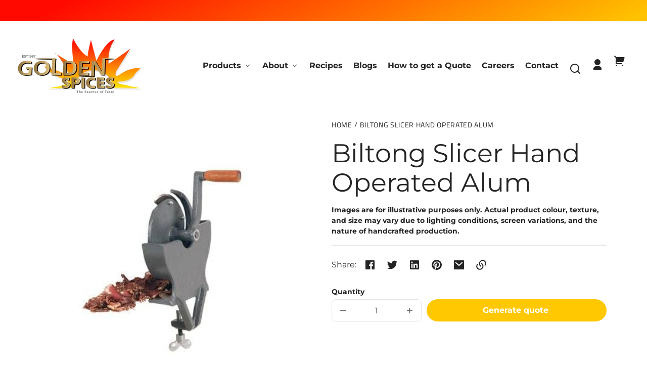

--- FILE ---
content_type: text/html; charset=utf-8
request_url: https://goldenspices.co.za/products/biltong-slicer-hand-operated-alum
body_size: 26722
content:
<!doctype html>
<html class="no-js" lang="en">
  <head>
    <meta charset="utf-8">
    <meta http-equiv="X-UA-Compatible" content="IE=edge">
    <meta name="viewport" content="width=device-width,initial-scale=1">
    <meta name="theme-color" content="">
    <link rel="canonical" href="https://goldenspices.co.za/products/biltong-slicer-hand-operated-alum">
    <link rel="preconnect" href="https://cdn.shopify.com" crossorigin><link rel="icon" type="image/png" href="//goldenspices.co.za/cdn/shop/files/golden-spices-favicon.png?crop=center&height=48&v=1675671950&width=48"><link rel="preconnect" href="https://fonts.shopifycdn.com" crossorigin><title>
      Biltong Slicer Hand Operated Alum
 &ndash; Golden Spices</title>

    <!-- Google Tag Manager -->
    <script>
      (function(w,d,s,l,i){w[l]=w[l]||[];w[l].push({'gtm.start':
      new Date().getTime(),event:'gtm.js'});var f=d.getElementsByTagName(s)[0],
      j=d.createElement(s),dl=l!='dataLayer'?'&l='+l:'';j.async=true;j.src=
      'https://www.googletagmanager.com/gtm.js?id='+i+dl;f.parentNode.insertBefore(j,f);
      })(window,document,'script','dataLayer','GTM-M34J9FXF');
    </script>
    <!-- End Google Tag Manager -->

    

    

<meta property="og:site_name" content="Golden Spices">
<meta property="og:url" content="https://goldenspices.co.za/products/biltong-slicer-hand-operated-alum">
<meta property="og:title" content="Biltong Slicer Hand Operated Alum">
<meta property="og:type" content="product">
<meta property="og:description" content="Established in 1987, Golden Spices is a family owned and managed commercial business that has a background in the food and beverage industry spanning a period of thirty years. "><meta property="og:image" content="http://goldenspices.co.za/cdn/shop/files/7I4sf3ym.jpg?v=1749643535">
  <meta property="og:image:secure_url" content="https://goldenspices.co.za/cdn/shop/files/7I4sf3ym.jpg?v=1749643535">
  <meta property="og:image:width" content="500">
  <meta property="og:image:height" content="500"><meta property="og:price:amount" content="0.00">
  <meta property="og:price:currency" content="ZAR"><meta name="twitter:card" content="summary_large_image">
<meta name="twitter:title" content="Biltong Slicer Hand Operated Alum">
<meta name="twitter:description" content="Established in 1987, Golden Spices is a family owned and managed commercial business that has a background in the food and beverage industry spanning a period of thirty years. ">


    <script src="//goldenspices.co.za/cdn/shop/t/20/assets/constants.js?v=69032263048807321231762352612" defer="defer"></script>
    <script src="//goldenspices.co.za/cdn/shop/t/20/assets/pubsub.js?v=162490899887979251762352612" defer="defer"></script>
    <script src="//goldenspices.co.za/cdn/shop/t/20/assets/global.js?v=165914899274856816481762352612" defer="defer"></script>
    <script src="//goldenspices.co.za/cdn/shop/t/20/assets/search-form.js?v=19757947218982769041762352612" defer="defer"></script>

    <script>window.performance && window.performance.mark && window.performance.mark('shopify.content_for_header.start');</script><meta name="google-site-verification" content="Wdad22Xumvk6GY9JrB_TNgS6gNv7oIX3biSv_MQfnVA">
<meta id="shopify-digital-wallet" name="shopify-digital-wallet" content="/72016560448/digital_wallets/dialog">
<link rel="alternate" type="application/json+oembed" href="https://goldenspices.co.za/products/biltong-slicer-hand-operated-alum.oembed">
<script async="async" src="/checkouts/internal/preloads.js?locale=en-ZA"></script>
<script id="shopify-features" type="application/json">{"accessToken":"780d375908c66b9383f495561061944a","betas":["rich-media-storefront-analytics"],"domain":"goldenspices.co.za","predictiveSearch":true,"shopId":72016560448,"locale":"en"}</script>
<script>var Shopify = Shopify || {};
Shopify.shop = "golden-spices-za.myshopify.com";
Shopify.locale = "en";
Shopify.currency = {"active":"ZAR","rate":"1.0"};
Shopify.country = "ZA";
Shopify.theme = {"name":"Careers","id":181707768128,"schema_name":"Whisk","schema_version":"11.0.0","theme_store_id":1819,"role":"main"};
Shopify.theme.handle = "null";
Shopify.theme.style = {"id":null,"handle":null};
Shopify.cdnHost = "goldenspices.co.za/cdn";
Shopify.routes = Shopify.routes || {};
Shopify.routes.root = "/";</script>
<script type="module">!function(o){(o.Shopify=o.Shopify||{}).modules=!0}(window);</script>
<script>!function(o){function n(){var o=[];function n(){o.push(Array.prototype.slice.apply(arguments))}return n.q=o,n}var t=o.Shopify=o.Shopify||{};t.loadFeatures=n(),t.autoloadFeatures=n()}(window);</script>
<script id="shop-js-analytics" type="application/json">{"pageType":"product"}</script>
<script defer="defer" async type="module" src="//goldenspices.co.za/cdn/shopifycloud/shop-js/modules/v2/client.init-shop-cart-sync_BN7fPSNr.en.esm.js"></script>
<script defer="defer" async type="module" src="//goldenspices.co.za/cdn/shopifycloud/shop-js/modules/v2/chunk.common_Cbph3Kss.esm.js"></script>
<script defer="defer" async type="module" src="//goldenspices.co.za/cdn/shopifycloud/shop-js/modules/v2/chunk.modal_DKumMAJ1.esm.js"></script>
<script type="module">
  await import("//goldenspices.co.za/cdn/shopifycloud/shop-js/modules/v2/client.init-shop-cart-sync_BN7fPSNr.en.esm.js");
await import("//goldenspices.co.za/cdn/shopifycloud/shop-js/modules/v2/chunk.common_Cbph3Kss.esm.js");
await import("//goldenspices.co.za/cdn/shopifycloud/shop-js/modules/v2/chunk.modal_DKumMAJ1.esm.js");

  window.Shopify.SignInWithShop?.initShopCartSync?.({"fedCMEnabled":true,"windoidEnabled":true});

</script>
<script>(function() {
  var isLoaded = false;
  function asyncLoad() {
    if (isLoaded) return;
    isLoaded = true;
    var urls = ["https:\/\/apps.synctrack.io\/cta-buttons\/cta-group-button.js?v=1690465575\u0026shop=golden-spices-za.myshopify.com","https:\/\/trust.conversionbear.com\/script?app=trust_badge\u0026shop=golden-spices-za.myshopify.com"];
    for (var i = 0; i < urls.length; i++) {
      var s = document.createElement('script');
      s.type = 'text/javascript';
      s.async = true;
      s.src = urls[i];
      var x = document.getElementsByTagName('script')[0];
      x.parentNode.insertBefore(s, x);
    }
  };
  if(window.attachEvent) {
    window.attachEvent('onload', asyncLoad);
  } else {
    window.addEventListener('load', asyncLoad, false);
  }
})();</script>
<script id="__st">var __st={"a":72016560448,"offset":7200,"reqid":"b064e5d6-27c1-4c37-ad80-c4cf7b522e61-1769900956","pageurl":"goldenspices.co.za\/products\/biltong-slicer-hand-operated-alum","u":"ea549d774252","p":"product","rtyp":"product","rid":8126529110336};</script>
<script>window.ShopifyPaypalV4VisibilityTracking = true;</script>
<script id="captcha-bootstrap">!function(){'use strict';const t='contact',e='account',n='new_comment',o=[[t,t],['blogs',n],['comments',n],[t,'customer']],c=[[e,'customer_login'],[e,'guest_login'],[e,'recover_customer_password'],[e,'create_customer']],r=t=>t.map((([t,e])=>`form[action*='/${t}']:not([data-nocaptcha='true']) input[name='form_type'][value='${e}']`)).join(','),a=t=>()=>t?[...document.querySelectorAll(t)].map((t=>t.form)):[];function s(){const t=[...o],e=r(t);return a(e)}const i='password',u='form_key',d=['recaptcha-v3-token','g-recaptcha-response','h-captcha-response',i],f=()=>{try{return window.sessionStorage}catch{return}},m='__shopify_v',_=t=>t.elements[u];function p(t,e,n=!1){try{const o=window.sessionStorage,c=JSON.parse(o.getItem(e)),{data:r}=function(t){const{data:e,action:n}=t;return t[m]||n?{data:e,action:n}:{data:t,action:n}}(c);for(const[e,n]of Object.entries(r))t.elements[e]&&(t.elements[e].value=n);n&&o.removeItem(e)}catch(o){console.error('form repopulation failed',{error:o})}}const l='form_type',E='cptcha';function T(t){t.dataset[E]=!0}const w=window,h=w.document,L='Shopify',v='ce_forms',y='captcha';let A=!1;((t,e)=>{const n=(g='f06e6c50-85a8-45c8-87d0-21a2b65856fe',I='https://cdn.shopify.com/shopifycloud/storefront-forms-hcaptcha/ce_storefront_forms_captcha_hcaptcha.v1.5.2.iife.js',D={infoText:'Protected by hCaptcha',privacyText:'Privacy',termsText:'Terms'},(t,e,n)=>{const o=w[L][v],c=o.bindForm;if(c)return c(t,g,e,D).then(n);var r;o.q.push([[t,g,e,D],n]),r=I,A||(h.body.append(Object.assign(h.createElement('script'),{id:'captcha-provider',async:!0,src:r})),A=!0)});var g,I,D;w[L]=w[L]||{},w[L][v]=w[L][v]||{},w[L][v].q=[],w[L][y]=w[L][y]||{},w[L][y].protect=function(t,e){n(t,void 0,e),T(t)},Object.freeze(w[L][y]),function(t,e,n,w,h,L){const[v,y,A,g]=function(t,e,n){const i=e?o:[],u=t?c:[],d=[...i,...u],f=r(d),m=r(i),_=r(d.filter((([t,e])=>n.includes(e))));return[a(f),a(m),a(_),s()]}(w,h,L),I=t=>{const e=t.target;return e instanceof HTMLFormElement?e:e&&e.form},D=t=>v().includes(t);t.addEventListener('submit',(t=>{const e=I(t);if(!e)return;const n=D(e)&&!e.dataset.hcaptchaBound&&!e.dataset.recaptchaBound,o=_(e),c=g().includes(e)&&(!o||!o.value);(n||c)&&t.preventDefault(),c&&!n&&(function(t){try{if(!f())return;!function(t){const e=f();if(!e)return;const n=_(t);if(!n)return;const o=n.value;o&&e.removeItem(o)}(t);const e=Array.from(Array(32),(()=>Math.random().toString(36)[2])).join('');!function(t,e){_(t)||t.append(Object.assign(document.createElement('input'),{type:'hidden',name:u})),t.elements[u].value=e}(t,e),function(t,e){const n=f();if(!n)return;const o=[...t.querySelectorAll(`input[type='${i}']`)].map((({name:t})=>t)),c=[...d,...o],r={};for(const[a,s]of new FormData(t).entries())c.includes(a)||(r[a]=s);n.setItem(e,JSON.stringify({[m]:1,action:t.action,data:r}))}(t,e)}catch(e){console.error('failed to persist form',e)}}(e),e.submit())}));const S=(t,e)=>{t&&!t.dataset[E]&&(n(t,e.some((e=>e===t))),T(t))};for(const o of['focusin','change'])t.addEventListener(o,(t=>{const e=I(t);D(e)&&S(e,y())}));const B=e.get('form_key'),M=e.get(l),P=B&&M;t.addEventListener('DOMContentLoaded',(()=>{const t=y();if(P)for(const e of t)e.elements[l].value===M&&p(e,B);[...new Set([...A(),...v().filter((t=>'true'===t.dataset.shopifyCaptcha))])].forEach((e=>S(e,t)))}))}(h,new URLSearchParams(w.location.search),n,t,e,['guest_login'])})(!0,!0)}();</script>
<script integrity="sha256-4kQ18oKyAcykRKYeNunJcIwy7WH5gtpwJnB7kiuLZ1E=" data-source-attribution="shopify.loadfeatures" defer="defer" src="//goldenspices.co.za/cdn/shopifycloud/storefront/assets/storefront/load_feature-a0a9edcb.js" crossorigin="anonymous"></script>
<script data-source-attribution="shopify.dynamic_checkout.dynamic.init">var Shopify=Shopify||{};Shopify.PaymentButton=Shopify.PaymentButton||{isStorefrontPortableWallets:!0,init:function(){window.Shopify.PaymentButton.init=function(){};var t=document.createElement("script");t.src="https://goldenspices.co.za/cdn/shopifycloud/portable-wallets/latest/portable-wallets.en.js",t.type="module",document.head.appendChild(t)}};
</script>
<script data-source-attribution="shopify.dynamic_checkout.buyer_consent">
  function portableWalletsHideBuyerConsent(e){var t=document.getElementById("shopify-buyer-consent"),n=document.getElementById("shopify-subscription-policy-button");t&&n&&(t.classList.add("hidden"),t.setAttribute("aria-hidden","true"),n.removeEventListener("click",e))}function portableWalletsShowBuyerConsent(e){var t=document.getElementById("shopify-buyer-consent"),n=document.getElementById("shopify-subscription-policy-button");t&&n&&(t.classList.remove("hidden"),t.removeAttribute("aria-hidden"),n.addEventListener("click",e))}window.Shopify?.PaymentButton&&(window.Shopify.PaymentButton.hideBuyerConsent=portableWalletsHideBuyerConsent,window.Shopify.PaymentButton.showBuyerConsent=portableWalletsShowBuyerConsent);
</script>
<script data-source-attribution="shopify.dynamic_checkout.cart.bootstrap">document.addEventListener("DOMContentLoaded",(function(){function t(){return document.querySelector("shopify-accelerated-checkout-cart, shopify-accelerated-checkout")}if(t())Shopify.PaymentButton.init();else{new MutationObserver((function(e,n){t()&&(Shopify.PaymentButton.init(),n.disconnect())})).observe(document.body,{childList:!0,subtree:!0})}}));
</script>

<script>window.performance && window.performance.mark && window.performance.mark('shopify.content_for_header.end');</script>


    <style data-shopify>
      @font-face {
  font-family: Montserrat;
  font-weight: 400;
  font-style: normal;
  font-display: swap;
  src: url("//goldenspices.co.za/cdn/fonts/montserrat/montserrat_n4.81949fa0ac9fd2021e16436151e8eaa539321637.woff2") format("woff2"),
       url("//goldenspices.co.za/cdn/fonts/montserrat/montserrat_n4.a6c632ca7b62da89c3594789ba828388aac693fe.woff") format("woff");
}

      @font-face {
  font-family: Montserrat;
  font-weight: 700;
  font-style: normal;
  font-display: swap;
  src: url("//goldenspices.co.za/cdn/fonts/montserrat/montserrat_n7.3c434e22befd5c18a6b4afadb1e3d77c128c7939.woff2") format("woff2"),
       url("//goldenspices.co.za/cdn/fonts/montserrat/montserrat_n7.5d9fa6e2cae713c8fb539a9876489d86207fe957.woff") format("woff");
}

      @font-face {
  font-family: Montserrat;
  font-weight: 400;
  font-style: italic;
  font-display: swap;
  src: url("//goldenspices.co.za/cdn/fonts/montserrat/montserrat_i4.5a4ea298b4789e064f62a29aafc18d41f09ae59b.woff2") format("woff2"),
       url("//goldenspices.co.za/cdn/fonts/montserrat/montserrat_i4.072b5869c5e0ed5b9d2021e4c2af132e16681ad2.woff") format("woff");
}

      @font-face {
  font-family: Montserrat;
  font-weight: 700;
  font-style: italic;
  font-display: swap;
  src: url("//goldenspices.co.za/cdn/fonts/montserrat/montserrat_i7.a0d4a463df4f146567d871890ffb3c80408e7732.woff2") format("woff2"),
       url("//goldenspices.co.za/cdn/fonts/montserrat/montserrat_i7.f6ec9f2a0681acc6f8152c40921d2a4d2e1a2c78.woff") format("woff");
}

      @font-face {
  font-family: Montserrat;
  font-weight: 700;
  font-style: normal;
  font-display: swap;
  src: url("//goldenspices.co.za/cdn/fonts/montserrat/montserrat_n7.3c434e22befd5c18a6b4afadb1e3d77c128c7939.woff2") format("woff2"),
       url("//goldenspices.co.za/cdn/fonts/montserrat/montserrat_n7.5d9fa6e2cae713c8fb539a9876489d86207fe957.woff") format("woff");
}

      @font-face {
  font-family: Montserrat;
  font-weight: 700;
  font-style: normal;
  font-display: swap;
  src: url("//goldenspices.co.za/cdn/fonts/montserrat/montserrat_n7.3c434e22befd5c18a6b4afadb1e3d77c128c7939.woff2") format("woff2"),
       url("//goldenspices.co.za/cdn/fonts/montserrat/montserrat_n7.5d9fa6e2cae713c8fb539a9876489d86207fe957.woff") format("woff");
}

      @font-face {
  font-family: "Titillium Web";
  font-weight: 400;
  font-style: normal;
  font-display: swap;
  src: url("//goldenspices.co.za/cdn/fonts/titillium_web/titilliumweb_n4.dc3610b1c7b7eb152fc1ddefb77e83a0b84386b3.woff2") format("woff2"),
       url("//goldenspices.co.za/cdn/fonts/titillium_web/titilliumweb_n4.24dc69d5a89277f2854e112bddfd2c5420fd3973.woff") format("woff");
}

      @font-face {
  font-family: "Titillium Web";
  font-weight: 700;
  font-style: normal;
  font-display: swap;
  src: url("//goldenspices.co.za/cdn/fonts/titillium_web/titilliumweb_n7.d17ed1f3a767ca2dd9fcaa8710c651c747c3860e.woff2") format("woff2"),
       url("//goldenspices.co.za/cdn/fonts/titillium_web/titilliumweb_n7.56a12bf435e8401765588d4fbf86b152db29e2a2.woff") format("woff");
}

:root {
        --border-radius-square: 50%;
        --border-radius-pill: 9999px;;
        --border-radius: 8px;

        --space-xsmall: 0.33rem;
        --space-small: 0.66rem;
        --space-medium: 1rem;
        --space-large: 2rem;
        --space-xlarge: 4rem;

        --font-body-family: Montserrat, sans-serif;
        --font-body-style: normal;
        --font-body-weight: 400;
        --font-body-size: 16px;
        --font-body-text-transform: unset;
        --font-body-letter-spacing: 0;
        --font-heading-family: Montserrat, sans-serif;
        --font-heading-style: normal;
        --font-heading-weight: 700;
        --font-heading-base-size: 3.2rem;
        
          --font-heading-text-transform: none;
          --font-heading-letter-spacing: 0;
        
        --font-heading-size-large: var(--font-heading-base-size);
        --font-heading-size-medium: calc(var(--font-heading-base-size) * 0.8);
        --font-heading-size-small: calc(var(--font-heading-base-size) * 0.6);
        --font-heading-size-xsmall: 1.3rem;
        --font-heading-line-height: 1.15;
        --font-copy-size-xlarge: 1.4em;
        --font-copy-size-large: 1.25em;
        --font-copy-size-small: 0.9em;
        --font-copy-size-xsmall: 0.775em;
        --font-copy-size-xxsmall: 0.7em;
        --font-copy-line-height: 1.5;
        --font-accent-family: "Titillium Web", sans-serif;
        --font-accent-style: normal;
        --font-accent-weight: 400;
        
          --font-accent-text-transform: uppercase;
          --font-accent-letter-spacing: 0.05em;
        
        --font-accent-line-height: 1.1;
        --font-accent-base-size: 0.85rem;
        --font-button-family: var(--font-body-family);
        --font-button-letter-spacing: var(--font-body-letter-spacing);
        --font-button-text-transform: var(--font-body-text-transform);
        --font-button-size: 1rem;

        --product-image-aspect-ratio: 1;
        
          --product-image-aspect-ratio-fallback-padding-top: 100%;
        

        --border-color-opacity: 0.25;
        --color-border: #e6e6e6;
        --color-background-raw: 0, 0%, 100%;
        --color-foreground-raw: 0, 0%, 14%;
        --color-primary-raw: 47, 100%, 50%;
        --color-secondary-raw: 26, 100%, 50%;
        --color-tertiary-raw: 40, 37%, 53%;
        --color-quaternary-raw: 2, 100%, 50%;
        --color-quinary-raw: 134, 23%, 89%;
        --color-senary-raw: 15, 55%, 96%;
        --color-primary-contrast-raw: 0, 0%, 100%;
        --color-secondary-contrast-raw: 0, 0%, 100%;
        --color-tertiary-contrast-raw: 0, 0%, 14%;
        --color-quaternary-contrast-raw: 0, 0%, 14%;
        --color-quinary-contrast-raw: 120, 2%, 11%;
        --color-senary-contrast-raw: 120, 2%, 11%;
        --color-site-header-bg: #ffffff;
        --color-site-header-border: #e6e6e6;
        --color-nav-text: #242424;
        --color-nav-text-raw: 0, 0%, 14%;
        --color-site-footer-bg: #242424;
        --color-site-footer-text-raw: 0, 0%, 100%;
        --color-site-footer-text: #ffffff;
        --color-site-footer-border: #4a4a4a;
        --color-badge-default: #e6e6e6;
        --color-sale-badge-bg: #FFC800;
        --color-sale-badge-text: #ffffff;
        --color-sold-out-badge-bg: #FF0900;
        --color-sold-out-badge-text: #242424;
        --color-coming-soon-badge-bg: #ff7000;
        --color-coming-soon-badge-text: #ffffff;
        --color-new-badge-bg: #B3955B;
        --color-new-badge-text: #242424;
        --color-foreground: hsl(var(--color-foreground-raw));
        --color-background: hsl(var(--color-background-raw));
        --color-image-placeholder: linear-gradient(335deg, rgba(244, 242, 234, 1) 14%, rgba(224, 232, 234, 1) 100%);
        --color-primary: hsl(var(--color-primary-raw));
        --color-secondary: hsl(var(--color-secondary-raw));
        --color-tertiary: hsl(var(--color-tertiary-raw));
        --color-quaternary: hsl(var(--color-quaternary-raw));
        --color-quinary: hsl(var(--color-quinary-raw));
        --color-senary: hsl(var(--color-senary-raw));
        --color-primary-contrast: hsl(var(--color-primary-contrast-raw));
        --color-secondary-contrast: hsl(var(--color-secondary-contrast-raw));
        --color-tertiary-contrast: hsl(var(--color-tertiary-contrast-raw));
        --color-quaternary-contrast: hsl(var(--color-quaternary-contrast-raw));
        --color-quinary-contrast: hsl(var(--color-quinary-contrast-raw));
        --color-senary-contrast: hsl(var(--color-senary-contrast-raw));
        --color-box-shadow: hsla(var(--color-foreground-raw), 0.15);
        --color-overlay: hsla(var(--color-foreground-raw), 0.7);
        --color-default: var(--color-background);
        --color-inverse: var(--color-foreground);
        --color-discount-bg: hsla(var(--color-foreground-raw), 0.07);

        --border-size--thick: 2px;
        --border-size--thin: 1px;
        --border--thin: var(--border-size--thin) solid var(--color-border);
        --border--thick: var(--border-size--thick) solid var(--color-border);
        --border-radius-arch: 70px;
        --border-radius-rounded: 50px;
        --box-shadow--bottom: 0 12px 20px -15px var(--color-box-shadow);
        --box-shadow--all-sides: 0 0 20px var(--color-box-shadow);
        --box-shadow--all-sides-small: 0 0 10px var(--color-box-shadow);

        --space-drawer-sides: var(--space-medium);
        --space-viewport-sides: var(--space-large);
        --space-grid-gap: var(--space-large);
        --space-between-product-blocks: 15px;

        --scrollbar-width: 0px;
        --container-max-width-copy: 45rem;
        --container-width-form: 38ch;
        --container-width-large: 62rem;
        --container-width-medium: 40rem;
        --container-width-small: 24rem;
        --drawer-width: 380px;
        --page-width: 100rem;
        --drawer-header-height: 5rem;
        --pointer-element-min-height: 44px;
        --button-tag-height: calc(var(--pointer-element-min-height) * 0.75);
        --link-underline-offset: 0.25em;
        /* Overriden by global.js function setCSSVariables */
        --site-header-height: var(--pointer-element-min-height);
        --site-footer-height: 200px;

        --transition-duration: 200ms;
        --transition-duration-long: 500ms;
        --transition-timing-function: ease;

        --z-index-hidden: -1;
        --z-index-background: 0;
        --z-index-base: 1;
        --z-index-overlay: 2;
        --z-index-overlay-interaction: 3;
        --z-index-slideshow-interaction: 5;
        --z-index-drawer-footer: 6;
        --z-index-header-under-freeze: 10;
        --z-index-site-footer: 90;
        --z-index-pop-up-open: 92;
        --z-index-pop-up-overlay: 93;
        --z-index-newsletter-modal: 95;
        --z-index-product-quick-add: 100;
        --z-index-announcement-bar: 109;
        --z-index-site-header: 110;
        --z-index-site-header-heading: 111;
        --z-index-skip-to-content-link: 115;
        --z-index-search-on-mobile: 120;
        --z-index-freeze-overlay: 195;
        --z-index-header-dropdown: 199;
        --z-index-drawer: 200;
        --z-index-modal-overlay: 249;
        --z-index-modal: 250;
        --z-index-age-verifier: 300;
      }

      @media screen and (max-width: 767px) {
        :root {
          --space-grid-gap: var(--space-medium);
          --space-viewport-sides: var(--space-medium);
          --font-heading-size-large: calc(var(--font-heading-base-size) * 0.8);
          --font-heading-size-medium: calc(var(--font-heading-base-size) * 0.6);
          --font-heading-size-small: calc(var(--font-heading-base-size) * 0.5);
          --font-heading-size-xsmall: 1.2rem;
        }
      }

      *,
      *::before,
      *::after {
        box-sizing: border-box;
      }

      html {
        background-color: var(--color-background);
        box-sizing: border-box;
        font-size: var(--font-body-size);
        min-height: 100%;
      }

      body {
        accent-color: var(--color-primary);
        color: var(--color-foreground);
        font-family: var(--font-body-family);
        font-size: 1rem;
        -moz-osx-font-smoothing: grayscale;
        -webkit-font-smoothing: antialiased;
        font-style: var(--font-body-style);
        font-weight: var(--font-body-weight);
        height: 100%;
        line-height: var(--font-copy-line-height);
        margin: 0;
        min-height: 100vh;
        position: relative;
      }

      
        .image-container--product,
        .image-container--product img,
        .image-container--product svg,
        .collection-card__image-container--rounded,
        .collection-card__image-container--rounded img,
        .collection-card__image-container--rounded svg {
          border-radius: 5%;
        }
      

      
        .fade-in-image img {
          position: absolute;
          width: 100%;
          height: 100%;
          opacity: 0;
          transition: opacity 400ms ease-in;
        }

        .fade-in-image.fade-in-image--loaded img,
        .no-js .fade-in-image img,
        .product-recommendations .fade-in-image img,
        .predictive-search .fade-in-image img,
        .cart-items .fade-in-image img,
        .shopify-design-mode .fade-in-image img {
          opacity: 1 !important;
        }

        @media screen and (hover: hover) and (pointer: fine) {
          .media-gallery__image-container img {
            opacity: 0;
            transition: opacity 400ms ease-in;
          }

          .media-gallery__image-container.loaded img {
            opacity: 1;
          }
        }
      
    </style>

    <link href="//goldenspices.co.za/cdn/shop/t/20/assets/styles-base.css?v=105445892155020902511762352612" rel="stylesheet" type="text/css" media="all" />
    <link href="//goldenspices.co.za/cdn/shop/t/20/assets/styles-buttons.css?v=136373075931366141571762352612" rel="stylesheet" type="text/css" media="all" />
    <link href="//goldenspices.co.za/cdn/shop/t/20/assets/styles-component-announcement-bar.css?v=91305548273133984071762352612" rel="stylesheet" type="text/css" media="all" />
    <link href="//goldenspices.co.za/cdn/shop/t/20/assets/styles-component-header.css?v=71560879739840309901762352612" rel="stylesheet" type="text/css" media="all" />
    <link href="//goldenspices.co.za/cdn/shop/t/20/assets/styles-component-banner.css?v=21220531381860861501762352612" rel="stylesheet" type="text/css" media="all" />
    <link href="//goldenspices.co.za/cdn/shop/t/20/assets/styles-component-accordion.css?v=65963200987086808411762352612" rel="stylesheet" type="text/css" media="all" />
    <link href="//goldenspices.co.za/cdn/shop/t/20/assets/styles-component-badge.css?v=144349064867762319891762352612" rel="stylesheet" type="text/css" media="all" />
    <link href="//goldenspices.co.za/cdn/shop/t/20/assets/styles-component-cards.css?v=62365717513709704811762352612" rel="stylesheet" type="text/css" media="all" />
    <link href="//goldenspices.co.za/cdn/shop/t/20/assets/styles-component-loader.css?v=19355263322091887921762352612" rel="stylesheet" type="text/css" media="all" />
    <link href="//goldenspices.co.za/cdn/shop/t/20/assets/styles-component-pagination.css?v=12704901165428546061762352612" rel="stylesheet" type="text/css" media="all" />
    <link href="//goldenspices.co.za/cdn/shop/t/20/assets/styles-component-slider.css?v=173196918352874282941762352612" rel="stylesheet" type="text/css" media="all" />
    <link href="//goldenspices.co.za/cdn/shop/t/20/assets/vendor-swiper.css?v=100887633943201866951762352612" rel="stylesheet" type="text/css" media="all" />
    <link href="//goldenspices.co.za/cdn/shop/t/20/assets/styles-utilities-align-display.css?v=154952393300895998631762352612" rel="stylesheet" type="text/css" media="all" />
    <link href="//goldenspices.co.za/cdn/shop/t/20/assets/styles-utilities-animations.css?v=46963381867819055221762352612" rel="stylesheet" type="text/css" media="all" />
    <link href="//goldenspices.co.za/cdn/shop/t/20/assets/styles-utilities-colors.css?v=105210572258142982511762352612" rel="stylesheet" type="text/css" media="all" />
    <link href="//goldenspices.co.za/cdn/shop/t/20/assets/styles-utilities-containers.css?v=170236130488024248341762352612" rel="stylesheet" type="text/css" media="all" />
    <link href="//goldenspices.co.za/cdn/shop/t/20/assets/styles-utilities-element-object.css?v=18906199784606802351762352612" rel="stylesheet" type="text/css" media="all" />
    <link href="//goldenspices.co.za/cdn/shop/t/20/assets/styles-utilities-flex-grid.css?v=12026128043639197721762352612" rel="stylesheet" type="text/css" media="all" />
    <link href="//goldenspices.co.za/cdn/shop/t/20/assets/styles-utilities-forms.css?v=15676349795811235531762352612" rel="stylesheet" type="text/css" media="all" />
    <link href="//goldenspices.co.za/cdn/shop/t/20/assets/styles-utilities-misc.css?v=171481812426709739301762352612" rel="stylesheet" type="text/css" media="all" />
    <link href="//goldenspices.co.za/cdn/shop/t/20/assets/styles-utilities-typography.css?v=17519655925124702261762352612" rel="stylesheet" type="text/css" media="all" />
    <link href="//goldenspices.co.za/cdn/shop/t/20/assets/styles-utilities-spacing.css?v=76107798846909205711762352612" rel="stylesheet" type="text/css" media="all" />

    
      <style>
        
      </style>
    

    
      
    

    <script>
      document.documentElement.className = document.documentElement.className.replace('no-js', 'js');
    </script>
  <script src="https://cdn.shopify.com/extensions/035dc37c-61aa-4648-9c40-5c9a672f6cc5/floatify-cta-social-buttons-2/assets/cta-group-button.js" type="text/javascript" defer="defer"></script>
<link href="https://monorail-edge.shopifysvc.com" rel="dns-prefetch">
<script>(function(){if ("sendBeacon" in navigator && "performance" in window) {try {var session_token_from_headers = performance.getEntriesByType('navigation')[0].serverTiming.find(x => x.name == '_s').description;} catch {var session_token_from_headers = undefined;}var session_cookie_matches = document.cookie.match(/_shopify_s=([^;]*)/);var session_token_from_cookie = session_cookie_matches && session_cookie_matches.length === 2 ? session_cookie_matches[1] : "";var session_token = session_token_from_headers || session_token_from_cookie || "";function handle_abandonment_event(e) {var entries = performance.getEntries().filter(function(entry) {return /monorail-edge.shopifysvc.com/.test(entry.name);});if (!window.abandonment_tracked && entries.length === 0) {window.abandonment_tracked = true;var currentMs = Date.now();var navigation_start = performance.timing.navigationStart;var payload = {shop_id: 72016560448,url: window.location.href,navigation_start,duration: currentMs - navigation_start,session_token,page_type: "product"};window.navigator.sendBeacon("https://monorail-edge.shopifysvc.com/v1/produce", JSON.stringify({schema_id: "online_store_buyer_site_abandonment/1.1",payload: payload,metadata: {event_created_at_ms: currentMs,event_sent_at_ms: currentMs}}));}}window.addEventListener('pagehide', handle_abandonment_event);}}());</script>
<script id="web-pixels-manager-setup">(function e(e,d,r,n,o){if(void 0===o&&(o={}),!Boolean(null===(a=null===(i=window.Shopify)||void 0===i?void 0:i.analytics)||void 0===a?void 0:a.replayQueue)){var i,a;window.Shopify=window.Shopify||{};var t=window.Shopify;t.analytics=t.analytics||{};var s=t.analytics;s.replayQueue=[],s.publish=function(e,d,r){return s.replayQueue.push([e,d,r]),!0};try{self.performance.mark("wpm:start")}catch(e){}var l=function(){var e={modern:/Edge?\/(1{2}[4-9]|1[2-9]\d|[2-9]\d{2}|\d{4,})\.\d+(\.\d+|)|Firefox\/(1{2}[4-9]|1[2-9]\d|[2-9]\d{2}|\d{4,})\.\d+(\.\d+|)|Chrom(ium|e)\/(9{2}|\d{3,})\.\d+(\.\d+|)|(Maci|X1{2}).+ Version\/(15\.\d+|(1[6-9]|[2-9]\d|\d{3,})\.\d+)([,.]\d+|)( \(\w+\)|)( Mobile\/\w+|) Safari\/|Chrome.+OPR\/(9{2}|\d{3,})\.\d+\.\d+|(CPU[ +]OS|iPhone[ +]OS|CPU[ +]iPhone|CPU IPhone OS|CPU iPad OS)[ +]+(15[._]\d+|(1[6-9]|[2-9]\d|\d{3,})[._]\d+)([._]\d+|)|Android:?[ /-](13[3-9]|1[4-9]\d|[2-9]\d{2}|\d{4,})(\.\d+|)(\.\d+|)|Android.+Firefox\/(13[5-9]|1[4-9]\d|[2-9]\d{2}|\d{4,})\.\d+(\.\d+|)|Android.+Chrom(ium|e)\/(13[3-9]|1[4-9]\d|[2-9]\d{2}|\d{4,})\.\d+(\.\d+|)|SamsungBrowser\/([2-9]\d|\d{3,})\.\d+/,legacy:/Edge?\/(1[6-9]|[2-9]\d|\d{3,})\.\d+(\.\d+|)|Firefox\/(5[4-9]|[6-9]\d|\d{3,})\.\d+(\.\d+|)|Chrom(ium|e)\/(5[1-9]|[6-9]\d|\d{3,})\.\d+(\.\d+|)([\d.]+$|.*Safari\/(?![\d.]+ Edge\/[\d.]+$))|(Maci|X1{2}).+ Version\/(10\.\d+|(1[1-9]|[2-9]\d|\d{3,})\.\d+)([,.]\d+|)( \(\w+\)|)( Mobile\/\w+|) Safari\/|Chrome.+OPR\/(3[89]|[4-9]\d|\d{3,})\.\d+\.\d+|(CPU[ +]OS|iPhone[ +]OS|CPU[ +]iPhone|CPU IPhone OS|CPU iPad OS)[ +]+(10[._]\d+|(1[1-9]|[2-9]\d|\d{3,})[._]\d+)([._]\d+|)|Android:?[ /-](13[3-9]|1[4-9]\d|[2-9]\d{2}|\d{4,})(\.\d+|)(\.\d+|)|Mobile Safari.+OPR\/([89]\d|\d{3,})\.\d+\.\d+|Android.+Firefox\/(13[5-9]|1[4-9]\d|[2-9]\d{2}|\d{4,})\.\d+(\.\d+|)|Android.+Chrom(ium|e)\/(13[3-9]|1[4-9]\d|[2-9]\d{2}|\d{4,})\.\d+(\.\d+|)|Android.+(UC? ?Browser|UCWEB|U3)[ /]?(15\.([5-9]|\d{2,})|(1[6-9]|[2-9]\d|\d{3,})\.\d+)\.\d+|SamsungBrowser\/(5\.\d+|([6-9]|\d{2,})\.\d+)|Android.+MQ{2}Browser\/(14(\.(9|\d{2,})|)|(1[5-9]|[2-9]\d|\d{3,})(\.\d+|))(\.\d+|)|K[Aa][Ii]OS\/(3\.\d+|([4-9]|\d{2,})\.\d+)(\.\d+|)/},d=e.modern,r=e.legacy,n=navigator.userAgent;return n.match(d)?"modern":n.match(r)?"legacy":"unknown"}(),u="modern"===l?"modern":"legacy",c=(null!=n?n:{modern:"",legacy:""})[u],f=function(e){return[e.baseUrl,"/wpm","/b",e.hashVersion,"modern"===e.buildTarget?"m":"l",".js"].join("")}({baseUrl:d,hashVersion:r,buildTarget:u}),m=function(e){var d=e.version,r=e.bundleTarget,n=e.surface,o=e.pageUrl,i=e.monorailEndpoint;return{emit:function(e){var a=e.status,t=e.errorMsg,s=(new Date).getTime(),l=JSON.stringify({metadata:{event_sent_at_ms:s},events:[{schema_id:"web_pixels_manager_load/3.1",payload:{version:d,bundle_target:r,page_url:o,status:a,surface:n,error_msg:t},metadata:{event_created_at_ms:s}}]});if(!i)return console&&console.warn&&console.warn("[Web Pixels Manager] No Monorail endpoint provided, skipping logging."),!1;try{return self.navigator.sendBeacon.bind(self.navigator)(i,l)}catch(e){}var u=new XMLHttpRequest;try{return u.open("POST",i,!0),u.setRequestHeader("Content-Type","text/plain"),u.send(l),!0}catch(e){return console&&console.warn&&console.warn("[Web Pixels Manager] Got an unhandled error while logging to Monorail."),!1}}}}({version:r,bundleTarget:l,surface:e.surface,pageUrl:self.location.href,monorailEndpoint:e.monorailEndpoint});try{o.browserTarget=l,function(e){var d=e.src,r=e.async,n=void 0===r||r,o=e.onload,i=e.onerror,a=e.sri,t=e.scriptDataAttributes,s=void 0===t?{}:t,l=document.createElement("script"),u=document.querySelector("head"),c=document.querySelector("body");if(l.async=n,l.src=d,a&&(l.integrity=a,l.crossOrigin="anonymous"),s)for(var f in s)if(Object.prototype.hasOwnProperty.call(s,f))try{l.dataset[f]=s[f]}catch(e){}if(o&&l.addEventListener("load",o),i&&l.addEventListener("error",i),u)u.appendChild(l);else{if(!c)throw new Error("Did not find a head or body element to append the script");c.appendChild(l)}}({src:f,async:!0,onload:function(){if(!function(){var e,d;return Boolean(null===(d=null===(e=window.Shopify)||void 0===e?void 0:e.analytics)||void 0===d?void 0:d.initialized)}()){var d=window.webPixelsManager.init(e)||void 0;if(d){var r=window.Shopify.analytics;r.replayQueue.forEach((function(e){var r=e[0],n=e[1],o=e[2];d.publishCustomEvent(r,n,o)})),r.replayQueue=[],r.publish=d.publishCustomEvent,r.visitor=d.visitor,r.initialized=!0}}},onerror:function(){return m.emit({status:"failed",errorMsg:"".concat(f," has failed to load")})},sri:function(e){var d=/^sha384-[A-Za-z0-9+/=]+$/;return"string"==typeof e&&d.test(e)}(c)?c:"",scriptDataAttributes:o}),m.emit({status:"loading"})}catch(e){m.emit({status:"failed",errorMsg:(null==e?void 0:e.message)||"Unknown error"})}}})({shopId: 72016560448,storefrontBaseUrl: "https://goldenspices.co.za",extensionsBaseUrl: "https://extensions.shopifycdn.com/cdn/shopifycloud/web-pixels-manager",monorailEndpoint: "https://monorail-edge.shopifysvc.com/unstable/produce_batch",surface: "storefront-renderer",enabledBetaFlags: ["2dca8a86"],webPixelsConfigList: [{"id":"731152704","configuration":"{\"config\":\"{\\\"google_tag_ids\\\":[\\\"G-YFCQRJCQ6X\\\",\\\"GT-WBZKTDJR\\\"],\\\"target_country\\\":\\\"ZZ\\\",\\\"gtag_events\\\":[{\\\"type\\\":\\\"search\\\",\\\"action_label\\\":\\\"G-YFCQRJCQ6X\\\"},{\\\"type\\\":\\\"begin_checkout\\\",\\\"action_label\\\":\\\"G-YFCQRJCQ6X\\\"},{\\\"type\\\":\\\"view_item\\\",\\\"action_label\\\":[\\\"G-YFCQRJCQ6X\\\",\\\"MC-VWVXPWESCW\\\"]},{\\\"type\\\":\\\"purchase\\\",\\\"action_label\\\":[\\\"G-YFCQRJCQ6X\\\",\\\"MC-VWVXPWESCW\\\"]},{\\\"type\\\":\\\"page_view\\\",\\\"action_label\\\":[\\\"G-YFCQRJCQ6X\\\",\\\"MC-VWVXPWESCW\\\"]},{\\\"type\\\":\\\"add_payment_info\\\",\\\"action_label\\\":\\\"G-YFCQRJCQ6X\\\"},{\\\"type\\\":\\\"add_to_cart\\\",\\\"action_label\\\":\\\"G-YFCQRJCQ6X\\\"}],\\\"enable_monitoring_mode\\\":false}\"}","eventPayloadVersion":"v1","runtimeContext":"OPEN","scriptVersion":"b2a88bafab3e21179ed38636efcd8a93","type":"APP","apiClientId":1780363,"privacyPurposes":[],"dataSharingAdjustments":{"protectedCustomerApprovalScopes":["read_customer_address","read_customer_email","read_customer_name","read_customer_personal_data","read_customer_phone"]}},{"id":"360415552","configuration":"{\"pixel_id\":\"358031647238877\",\"pixel_type\":\"facebook_pixel\",\"metaapp_system_user_token\":\"-\"}","eventPayloadVersion":"v1","runtimeContext":"OPEN","scriptVersion":"ca16bc87fe92b6042fbaa3acc2fbdaa6","type":"APP","apiClientId":2329312,"privacyPurposes":["ANALYTICS","MARKETING","SALE_OF_DATA"],"dataSharingAdjustments":{"protectedCustomerApprovalScopes":["read_customer_address","read_customer_email","read_customer_name","read_customer_personal_data","read_customer_phone"]}},{"id":"shopify-app-pixel","configuration":"{}","eventPayloadVersion":"v1","runtimeContext":"STRICT","scriptVersion":"0450","apiClientId":"shopify-pixel","type":"APP","privacyPurposes":["ANALYTICS","MARKETING"]},{"id":"shopify-custom-pixel","eventPayloadVersion":"v1","runtimeContext":"LAX","scriptVersion":"0450","apiClientId":"shopify-pixel","type":"CUSTOM","privacyPurposes":["ANALYTICS","MARKETING"]}],isMerchantRequest: false,initData: {"shop":{"name":"Golden Spices","paymentSettings":{"currencyCode":"ZAR"},"myshopifyDomain":"golden-spices-za.myshopify.com","countryCode":"ZA","storefrontUrl":"https:\/\/goldenspices.co.za"},"customer":null,"cart":null,"checkout":null,"productVariants":[{"price":{"amount":0.0,"currencyCode":"ZAR"},"product":{"title":"Biltong Slicer Hand Operated Alum","vendor":"Golden spices ZA","id":"8126529110336","untranslatedTitle":"Biltong Slicer Hand Operated Alum","url":"\/products\/biltong-slicer-hand-operated-alum","type":"Butcher Equipment"},"id":"44371614105920","image":{"src":"\/\/goldenspices.co.za\/cdn\/shop\/files\/7I4sf3ym.jpg?v=1749643535"},"sku":null,"title":"Default Title","untranslatedTitle":"Default Title"}],"purchasingCompany":null},},"https://goldenspices.co.za/cdn","1d2a099fw23dfb22ep557258f5m7a2edbae",{"modern":"","legacy":""},{"shopId":"72016560448","storefrontBaseUrl":"https:\/\/goldenspices.co.za","extensionBaseUrl":"https:\/\/extensions.shopifycdn.com\/cdn\/shopifycloud\/web-pixels-manager","surface":"storefront-renderer","enabledBetaFlags":"[\"2dca8a86\"]","isMerchantRequest":"false","hashVersion":"1d2a099fw23dfb22ep557258f5m7a2edbae","publish":"custom","events":"[[\"page_viewed\",{}],[\"product_viewed\",{\"productVariant\":{\"price\":{\"amount\":0.0,\"currencyCode\":\"ZAR\"},\"product\":{\"title\":\"Biltong Slicer Hand Operated Alum\",\"vendor\":\"Golden spices ZA\",\"id\":\"8126529110336\",\"untranslatedTitle\":\"Biltong Slicer Hand Operated Alum\",\"url\":\"\/products\/biltong-slicer-hand-operated-alum\",\"type\":\"Butcher Equipment\"},\"id\":\"44371614105920\",\"image\":{\"src\":\"\/\/goldenspices.co.za\/cdn\/shop\/files\/7I4sf3ym.jpg?v=1749643535\"},\"sku\":null,\"title\":\"Default Title\",\"untranslatedTitle\":\"Default Title\"}}]]"});</script><script>
  window.ShopifyAnalytics = window.ShopifyAnalytics || {};
  window.ShopifyAnalytics.meta = window.ShopifyAnalytics.meta || {};
  window.ShopifyAnalytics.meta.currency = 'ZAR';
  var meta = {"product":{"id":8126529110336,"gid":"gid:\/\/shopify\/Product\/8126529110336","vendor":"Golden spices ZA","type":"Butcher Equipment","handle":"biltong-slicer-hand-operated-alum","variants":[{"id":44371614105920,"price":0,"name":"Biltong Slicer Hand Operated Alum","public_title":null,"sku":null}],"remote":false},"page":{"pageType":"product","resourceType":"product","resourceId":8126529110336,"requestId":"b064e5d6-27c1-4c37-ad80-c4cf7b522e61-1769900956"}};
  for (var attr in meta) {
    window.ShopifyAnalytics.meta[attr] = meta[attr];
  }
</script>
<script class="analytics">
  (function () {
    var customDocumentWrite = function(content) {
      var jquery = null;

      if (window.jQuery) {
        jquery = window.jQuery;
      } else if (window.Checkout && window.Checkout.$) {
        jquery = window.Checkout.$;
      }

      if (jquery) {
        jquery('body').append(content);
      }
    };

    var hasLoggedConversion = function(token) {
      if (token) {
        return document.cookie.indexOf('loggedConversion=' + token) !== -1;
      }
      return false;
    }

    var setCookieIfConversion = function(token) {
      if (token) {
        var twoMonthsFromNow = new Date(Date.now());
        twoMonthsFromNow.setMonth(twoMonthsFromNow.getMonth() + 2);

        document.cookie = 'loggedConversion=' + token + '; expires=' + twoMonthsFromNow;
      }
    }

    var trekkie = window.ShopifyAnalytics.lib = window.trekkie = window.trekkie || [];
    if (trekkie.integrations) {
      return;
    }
    trekkie.methods = [
      'identify',
      'page',
      'ready',
      'track',
      'trackForm',
      'trackLink'
    ];
    trekkie.factory = function(method) {
      return function() {
        var args = Array.prototype.slice.call(arguments);
        args.unshift(method);
        trekkie.push(args);
        return trekkie;
      };
    };
    for (var i = 0; i < trekkie.methods.length; i++) {
      var key = trekkie.methods[i];
      trekkie[key] = trekkie.factory(key);
    }
    trekkie.load = function(config) {
      trekkie.config = config || {};
      trekkie.config.initialDocumentCookie = document.cookie;
      var first = document.getElementsByTagName('script')[0];
      var script = document.createElement('script');
      script.type = 'text/javascript';
      script.onerror = function(e) {
        var scriptFallback = document.createElement('script');
        scriptFallback.type = 'text/javascript';
        scriptFallback.onerror = function(error) {
                var Monorail = {
      produce: function produce(monorailDomain, schemaId, payload) {
        var currentMs = new Date().getTime();
        var event = {
          schema_id: schemaId,
          payload: payload,
          metadata: {
            event_created_at_ms: currentMs,
            event_sent_at_ms: currentMs
          }
        };
        return Monorail.sendRequest("https://" + monorailDomain + "/v1/produce", JSON.stringify(event));
      },
      sendRequest: function sendRequest(endpointUrl, payload) {
        // Try the sendBeacon API
        if (window && window.navigator && typeof window.navigator.sendBeacon === 'function' && typeof window.Blob === 'function' && !Monorail.isIos12()) {
          var blobData = new window.Blob([payload], {
            type: 'text/plain'
          });

          if (window.navigator.sendBeacon(endpointUrl, blobData)) {
            return true;
          } // sendBeacon was not successful

        } // XHR beacon

        var xhr = new XMLHttpRequest();

        try {
          xhr.open('POST', endpointUrl);
          xhr.setRequestHeader('Content-Type', 'text/plain');
          xhr.send(payload);
        } catch (e) {
          console.log(e);
        }

        return false;
      },
      isIos12: function isIos12() {
        return window.navigator.userAgent.lastIndexOf('iPhone; CPU iPhone OS 12_') !== -1 || window.navigator.userAgent.lastIndexOf('iPad; CPU OS 12_') !== -1;
      }
    };
    Monorail.produce('monorail-edge.shopifysvc.com',
      'trekkie_storefront_load_errors/1.1',
      {shop_id: 72016560448,
      theme_id: 181707768128,
      app_name: "storefront",
      context_url: window.location.href,
      source_url: "//goldenspices.co.za/cdn/s/trekkie.storefront.c59ea00e0474b293ae6629561379568a2d7c4bba.min.js"});

        };
        scriptFallback.async = true;
        scriptFallback.src = '//goldenspices.co.za/cdn/s/trekkie.storefront.c59ea00e0474b293ae6629561379568a2d7c4bba.min.js';
        first.parentNode.insertBefore(scriptFallback, first);
      };
      script.async = true;
      script.src = '//goldenspices.co.za/cdn/s/trekkie.storefront.c59ea00e0474b293ae6629561379568a2d7c4bba.min.js';
      first.parentNode.insertBefore(script, first);
    };
    trekkie.load(
      {"Trekkie":{"appName":"storefront","development":false,"defaultAttributes":{"shopId":72016560448,"isMerchantRequest":null,"themeId":181707768128,"themeCityHash":"10096493338867187639","contentLanguage":"en","currency":"ZAR","eventMetadataId":"84912833-116b-40bb-8747-e19495ad0be0"},"isServerSideCookieWritingEnabled":true,"monorailRegion":"shop_domain","enabledBetaFlags":["65f19447","b5387b81"]},"Session Attribution":{},"S2S":{"facebookCapiEnabled":true,"source":"trekkie-storefront-renderer","apiClientId":580111}}
    );

    var loaded = false;
    trekkie.ready(function() {
      if (loaded) return;
      loaded = true;

      window.ShopifyAnalytics.lib = window.trekkie;

      var originalDocumentWrite = document.write;
      document.write = customDocumentWrite;
      try { window.ShopifyAnalytics.merchantGoogleAnalytics.call(this); } catch(error) {};
      document.write = originalDocumentWrite;

      window.ShopifyAnalytics.lib.page(null,{"pageType":"product","resourceType":"product","resourceId":8126529110336,"requestId":"b064e5d6-27c1-4c37-ad80-c4cf7b522e61-1769900956","shopifyEmitted":true});

      var match = window.location.pathname.match(/checkouts\/(.+)\/(thank_you|post_purchase)/)
      var token = match? match[1]: undefined;
      if (!hasLoggedConversion(token)) {
        setCookieIfConversion(token);
        window.ShopifyAnalytics.lib.track("Viewed Product",{"currency":"ZAR","variantId":44371614105920,"productId":8126529110336,"productGid":"gid:\/\/shopify\/Product\/8126529110336","name":"Biltong Slicer Hand Operated Alum","price":"0.00","sku":null,"brand":"Golden spices ZA","variant":null,"category":"Butcher Equipment","nonInteraction":true,"remote":false},undefined,undefined,{"shopifyEmitted":true});
      window.ShopifyAnalytics.lib.track("monorail:\/\/trekkie_storefront_viewed_product\/1.1",{"currency":"ZAR","variantId":44371614105920,"productId":8126529110336,"productGid":"gid:\/\/shopify\/Product\/8126529110336","name":"Biltong Slicer Hand Operated Alum","price":"0.00","sku":null,"brand":"Golden spices ZA","variant":null,"category":"Butcher Equipment","nonInteraction":true,"remote":false,"referer":"https:\/\/goldenspices.co.za\/products\/biltong-slicer-hand-operated-alum"});
      }
    });


        var eventsListenerScript = document.createElement('script');
        eventsListenerScript.async = true;
        eventsListenerScript.src = "//goldenspices.co.za/cdn/shopifycloud/storefront/assets/shop_events_listener-3da45d37.js";
        document.getElementsByTagName('head')[0].appendChild(eventsListenerScript);

})();</script>
<script
  defer
  src="https://goldenspices.co.za/cdn/shopifycloud/perf-kit/shopify-perf-kit-3.1.0.min.js"
  data-application="storefront-renderer"
  data-shop-id="72016560448"
  data-render-region="gcp-us-central1"
  data-page-type="product"
  data-theme-instance-id="181707768128"
  data-theme-name="Whisk"
  data-theme-version="11.0.0"
  data-monorail-region="shop_domain"
  data-resource-timing-sampling-rate="10"
  data-shs="true"
  data-shs-beacon="true"
  data-shs-export-with-fetch="true"
  data-shs-logs-sample-rate="1"
  data-shs-beacon-endpoint="https://goldenspices.co.za/api/collect"
></script>
</head>

  <body class="page-layout body--template-product theme-style--soft">
    <!-- Google Tag Manager (noscript) -->
    <noscript
      ><iframe
        src="https://www.googletagmanager.com/ns.html?id=GTM-M34J9FXF"
        height="0"
        width="0"
        style="display:none;visibility:hidden"
      ></iframe
    ></noscript>
    <!-- End Google Tag Manager (noscript) -->

    <a class="skip-to-content-link button button--inverse" href="#MainContent">
      Skip to content
    </a>

    <div class="group--header">
      <!-- BEGIN sections: header-group -->
<section id="shopify-section-sections--25389216432448__announcement-bar" class="shopify-section shopify-section-group-header-group section--announcement-bar"><style data-shopify>

  .announcement-bar--sections--25389216432448__announcement-bar .announcement-bar__container {
    --announcement-bar-min-height: 2rem;

    min-height: calc(var(--announcement-bar-min-height) + 5px * 2);
  }

  .announcement-bar--sections--25389216432448__announcement-bar .announcement-bar__link:focus-visible {
    --box-shadow-color: hsla(0, 0%, 14%, 0.7);
  }

  .announcement-bar--sections--25389216432448__announcement-bar .announcement-bar__link {
    --color-link: #242424;
    --color-link-raw: 0, 0%, 14%;
  }

  .announcement-bar--sections--25389216432448__announcement-bar .announcement-bar__marquee {
    --marquee-speed: 100s;
    --marquee-gap: 20px;
  }

  
    .announcement-bar--sections--25389216432448__announcement-bar #swiper-custom-button-prev--sections--25389216432448__announcement-bar,
    .announcement-bar--sections--25389216432448__announcement-bar #swiper-custom-button-next--sections--25389216432448__announcement-bar {
      color: #242424;
    }

    .announcement-bar--sections--25389216432448__announcement-bar .announcement-bar__swiper-slide {
      padding-left: calc(var(--pointer-element-min-height) + var(--space-xsmall));
      padding-right: calc(var(--pointer-element-min-height) + var(--space-xsmall));
    }
  
</style>

<full-width-element class="announcement-bar announcement-bar--sections--25389216432448__announcement-bar" id="announcement-bar--sections--25389216432448__announcement-bar" role="region" aria-label="Announcement">
  <div
    class="announcement-bar__container copy--medium type--body copy--bold"
    style="background: linear-gradient(335deg, rgba(255, 194, 0, 1) 3%, rgba(255, 9, 0, 1) 90%); color: #242424; padding-top: 5px; padding-bottom: 5px;"
  ></div>
</full-width-element>

<script src="//goldenspices.co.za/cdn/shop/t/20/assets/full-width-element.js?v=119267453833026108301762352612" async></script><script src="//goldenspices.co.za/cdn/shop/t/20/assets/vendor-swiper-element-bundle.min.js?v=22304914764541211671762352612" defer></script>
</section><header id="shopify-section-sections--25389216432448__header" class="shopify-section shopify-section-group-header-group section--site-header motion-reduce"><link href="//goldenspices.co.za/cdn/shop/t/20/assets/styles-component-predictive-search.css?v=110149726166851242701762352612" rel="stylesheet" type="text/css" media="all" />

  <script src="//goldenspices.co.za/cdn/shop/t/20/assets/sticky-header.js?v=32098283428163199611762352612" defer="defer"></script><style data-shopify>
  .site-header {
    --site-header-padding: 10px
  }

  .site-header__heading-logo {
    width: 250px;
  }

  @media screen and (max-width: 549px) {
    .site-header__heading-logo {
      width: 130px;
    }
  }

  
</style>

<sticky-header data-transparent-header="false" data-template="product" class="site-header " id="site-header">
  <div class="site-header__container space--viewport-sides site-header__container--middle-left  site-header__container--has-menu site-header__container--accounts-enabled  site-header__container--has-search"><div class="site-header__heading"><a href="/" class="site-header__link display--block space--m-clear space--pv--small type--body copy--medium line-height--short copy--bold"><img srcset="//goldenspices.co.za/cdn/shop/files/golden-spices-logo-1200x.png?v=1675668573&width=250 1x, //goldenspices.co.za/cdn/shop/files/golden-spices-logo-1200x.png?v=1675668573&width=500 2x"
              src="//goldenspices.co.za/cdn/shop/files/golden-spices-logo-1200x.png?v=1675668573"
              loading="eager"
              class="site-header__heading-logo display--none--xsmall-down"
              width="1200"
              height="628"
              alt="Golden Spices"
            >
            <img srcset="//goldenspices.co.za/cdn/shop/files/golden-spices-logo-1200x.png?v=1675668573&width=130 1x, //goldenspices.co.za/cdn/shop/files/golden-spices-logo-1200x.png?v=1675668573&width=500 2x"
              src="//goldenspices.co.za/cdn/shop/files/golden-spices-logo-1200x.png?v=1675668573&width=130"
              loading="eager"
              class="site-header__heading-logo display--none--xsmall-up"
              width="1200"
              height="628"
              alt="Golden Spices"
            ></a></div><nav class="site-header__inline-menu">
        <ul class="site-header__inline-menu-list list--unstyled" data-animated-details-parent><li class="site-header__inline-menu-item"><animated-details class="dropdown-link">
                  <button class="button--reset dropdown-link__toggle site-header__link type--body copy--medium copy--bold" data-animated-details-toggle>
                    <span class="site-header__link-copy motion-reduce">Products</span>
                    <svg xmlns="http://www.w3.org/2000/svg" aria-hidden="true" focusable="false" role="presentation" viewBox="0 0 24 24" width="1em" height="1em" class="dropdown-link__caret motion-reduce"><path d="M13.172 12l-4.95-4.95 1.414-1.414L16 12l-6.364 6.364-1.414-1.414z" /></svg>

                  </button>

<div class="site-header__dropdown-menu motion-reduce" data-animated-details-target>
  <ul class="list--unstyled align--text-left site-header__dropdown-menu-list" tabindex="-1"><li class="site-header__dropdown-menu-list-item"><a href="/pages/new-butcher" class="site-header__dropdown-menu-link type--body copy--medium " >
            Butcher
          </a></li><li class="site-header__dropdown-menu-list-item"><a href="/pages/hot-food-hmr" class="site-header__dropdown-menu-link type--body copy--medium " >
            Hot Food &amp; (HMR)
          </a></li><li class="site-header__dropdown-menu-list-item"><a href="/pages/new-hospitality" class="site-header__dropdown-menu-link type--body copy--medium " >
            Hospitality
          </a></li><li class="site-header__dropdown-menu-list-item"><a href="/pages/new-retailer" class="site-header__dropdown-menu-link type--body copy--medium " >
            Retailer
          </a></li></ul>
</div></animated-details></li><li class="site-header__inline-menu-item"><animated-details class="dropdown-link">
                  <button class="button--reset dropdown-link__toggle site-header__link type--body copy--medium copy--bold" data-animated-details-toggle>
                    <span class="site-header__link-copy motion-reduce">About</span>
                    <svg xmlns="http://www.w3.org/2000/svg" aria-hidden="true" focusable="false" role="presentation" viewBox="0 0 24 24" width="1em" height="1em" class="dropdown-link__caret motion-reduce"><path d="M13.172 12l-4.95-4.95 1.414-1.414L16 12l-6.364 6.364-1.414-1.414z" /></svg>

                  </button>

<div class="site-header__dropdown-menu motion-reduce" data-animated-details-target>
  <ul class="list--unstyled align--text-left site-header__dropdown-menu-list" tabindex="-1"><li class="site-header__dropdown-menu-list-item"><a href="/pages/our-story" class="site-header__dropdown-menu-link type--body copy--medium " >
            Our Story
          </a></li><li class="site-header__dropdown-menu-list-item"><a href="/pages/meet-the-owner" class="site-header__dropdown-menu-link type--body copy--medium " >
            Meet the Owner
          </a></li><li class="site-header__dropdown-menu-list-item"><a href="/pages/our-certifications" class="site-header__dropdown-menu-link type--body copy--medium " >
            Our Certifications
          </a></li><li class="site-header__dropdown-menu-list-item"><a href="/pages/our-plant" class="site-header__dropdown-menu-link type--body copy--medium " >
            Our Plant
          </a></li><li class="site-header__dropdown-menu-list-item"><a href="/pages/vision-mission" class="site-header__dropdown-menu-link type--body copy--medium " >
            Vision &amp; Mission
          </a></li><li class="site-header__dropdown-menu-list-item"><a href="/pages/eezy-range-story" class="site-header__dropdown-menu-link type--body copy--medium " >
            Eezy Range Story
          </a></li><li class="site-header__dropdown-menu-list-item"><a href="/pages/simply-d-lish-story" class="site-header__dropdown-menu-link type--body copy--medium " >
            Simply D’Lish 
          </a></li></ul>
</div></animated-details></li><li class="site-header__inline-menu-item"><a href="/blogs/recipes" class="site-header__link type--body copy--medium copy--bold" >
                  <span class="site-header__link-copy motion-reduce">Recipes</span>
                </a></li><li class="site-header__inline-menu-item"><a href="/blogs/news" class="site-header__link type--body copy--medium copy--bold" >
                  <span class="site-header__link-copy motion-reduce">Blogs</span>
                </a></li><li class="site-header__inline-menu-item"><a href="/pages/how-to-get-a-quote" class="site-header__link type--body copy--medium copy--bold" >
                  <span class="site-header__link-copy motion-reduce">How to get a Quote</span>
                </a></li><li class="site-header__inline-menu-item"><a href="/pages/careers" class="site-header__link type--body copy--medium copy--bold" >
                  <span class="site-header__link-copy motion-reduce">Careers</span>
                </a></li><li class="site-header__inline-menu-item"><a href="/pages/contact" class="site-header__link type--body copy--medium copy--bold" >
                  <span class="site-header__link-copy motion-reduce">Contact</span>
                </a></li></ul></nav><div class="site-header__shop-links">

<div class="localization site-header__localization"><script src="//goldenspices.co.za/cdn/shop/t/20/assets/localization-form.js?v=144303695820371614581762352612" defer="defer"></script>
</div>

        <details-modal class="site-header__search" data-document-class="search-open">
          <details>
            <summary class="button button--icon site-header__icon-button site-header__icon-button--search" aria-haspopup="dialog" aria-label="Search">
              <svg xmlns="http://www.w3.org/2000/svg" aria-hidden="true" focusable="false" role="presentation" viewBox="0 0 24 24" width="24" height="24" class=""><path d="M18.031 16.617l4.283 4.282-1.415 1.415-4.282-4.283A8.96 8.96 0 0 1 11 20c-4.968 0-9-4.032-9-9s4.032-9 9-9 9 4.032 9 9a8.96 8.96 0 0 1-1.969 5.617zm-2.006-.742A6.977 6.977 0 0 0 18 11c0-3.868-3.133-7-7-7-3.868 0-7 3.132-7 7 0 3.867 3.132 7 7 7a6.977 6.977 0 0 0 4.875-1.975l.15-.15z"/></svg>

            </summary>
            <div class="site-header__search-expanded-section" role="dialog" aria-labelledby="SiteHeaderSearchTitle">
<link href="//goldenspices.co.za/cdn/shop/t/20/assets/styles-component-button-tabs.css?v=92528919229121098091762352612" rel="stylesheet" type="text/css" media="all" />
  
  <predictive-search class="predictive-search" data-loading-text="Loading..."><form action="/search" method="get" role="search" class="space--viewport-sides">
  <div class="search-bar container--medium align--block-center">
    <label id="SiteHeaderSearchTitle"  class="space--mb--xsmall" for="SearchBox-sections--25389216432448__header">
      Search
    </label>
    <div class="inline-text-input">
      <input
        id="SearchBox-sections--25389216432448__header"
        type="search"
        name="q"
        value=""
        placeholder="Enter your search term" class="inline-text-input__input"role="combobox"
          aria-expanded="false"
          aria-owns="predictive-search-results-list"
          aria-controls="predictive-search-results-list"
          aria-haspopup="listbox"
          aria-autocomplete="list"
          autocorrect="off"
          autocomplete="off"
          autocapitalize="off"
          spellcheck="false">
      <input type="hidden" name="options[prefix]" value="last">
      <button type="reset" class="inline-text-input__reset button--icon  display--hidden" aria-label="Clear search term">
        <svg xmlns="http://www.w3.org/2000/svg" aria-hidden="true" focusable="false" role="presentation" viewBox="0 0 24 24" width="24" height="24" class=""><path d="M12 22C6.477 22 2 17.523 2 12S6.477 2 12 2s10 4.477 10 10-4.477 10-10 10zm0-11.414L9.172 7.757 7.757 9.172 10.586 12l-2.829 2.828 1.415 1.415L12 13.414l2.828 2.829 1.415-1.415L13.414 12l2.829-2.828-1.415-1.415L12 10.586z" /></svg>

      </button>
      <button class="inline-text-input__button button--icon" aria-label="Search">
        <svg xmlns="http://www.w3.org/2000/svg" aria-hidden="true" focusable="false" role="presentation" viewBox="0 0 24 24" width="24" height="24" class=""><path d="M18.031 16.617l4.283 4.282-1.415 1.415-4.282-4.283A8.96 8.96 0 0 1 11 20c-4.968 0-9-4.032-9-9s4.032-9 9-9 9 4.032 9 9a8.96 8.96 0 0 1-1.969 5.617zm-2.006-.742A6.977 6.977 0 0 0 18 11c0-3.868-3.133-7-7-7-3.868 0-7 3.132-7 7 0 3.867 3.132 7 7 7a6.977 6.977 0 0 0 4.875-1.975l.15-.15z"/></svg>

      </button>
    </div>
  </div><div class="predictive-search__container space--mt--medium" tabindex="-1" data-predictive-search>
      <div class="predictive-search__loading-state">
<style data-shopify>
  .loader--predictive-search {
    width: 60px;
    height: 60px;
  }</style>

<div class="loader loader--predictive-search">
  <span class="loader__reduced-motion-message copy--small copy--italic">
    Loading...
  </span>
  <div class="loader__inner-container">
    <div class="loader__circle-1"></div>
    <div class="loader__circle-2"></div>
  </div>
</div>
</div>
    </div>
    <span class="js-predictive-search-status display--hidden" role="status" aria-hidden="true"></span></form></predictive-search><button type="button" data-close-modal class="site-header__search-close-button button--icon site-header__icon-button no-js-hidden" aria-label="Close">
                <svg xmlns="http://www.w3.org/2000/svg" aria-hidden="true" focusable="false" role="presentation" viewBox="0 0 24 24" width="30px" height="30px" class=""><path d="M12 10.586l4.95-4.95 1.414 1.414-4.95 4.95 4.95 4.95-1.414 1.414-4.95-4.95-4.95 4.95-1.414-1.414 4.95-4.95-4.95-4.95L7.05 5.636z" /></svg>

              </button>
            </div>
          </details>
        </details-modal>
<a href="https://shopify.com/72016560448/account?locale=en&region_country=ZA" class="button button--icon site-header__icon-button site-header__account display--none--medium-down">
          <svg xmlns="http://www.w3.org/2000/svg" aria-hidden="true" focusable="false" role="presentation" viewBox="0 0 24 24" width="24" height="24" class=""><path d="M20 22H4v-2a5 5 0 0 1 5-5h6a5 5 0 0 1 5 5v2zm-8-9a6 6 0 1 1 0-12 6 6 0 0 1 0 12z" /></svg>

          <span class="display--hidden">Log in</span>
        </a>
      <div id="cart-icon-bubble" class="site-header__cart display--inline-block"><a class="button button--icon site-header__icon-button" href="/cart">
            <div class="site-header__cart-indicator">
              <svg xmlns="http://www.w3.org/2000/svg" aria-hidden="true" focusable="false" role="presentation" viewBox="0 0 24 24" width="24" height="24" class="">
          <path d="M4 6.414L.757 3.172l1.415-1.415L5.414 5h15.242a1 1 0 0 1 .958 1.287l-2.4 8a1 1 0 0 1-.958.713H6v2h11v2H5a1 1 0 0 1-1-1V6.414zM5.5 23a1.5 1.5 0 1 1 0-3 1.5 1.5 0 0 1 0 3zm12 0a1.5 1.5 0 1 1 0-3 1.5 1.5 0 0 1 0 3z" />
        
</svg>

              <span class="display--hidden">
                Your cart
              </span></div>
          </a></div>
    </div>

    
    <div class="site-header__menu-toggle">
      <drawer-opener data-drawer-id="menu-drawer">
        <button class="site-header__icon-button button--icon" aria-haspopup="dialog" aria-label="Menu" data-drawer-to-open="menu-drawer">
          <span>
            <svg xmlns="http://www.w3.org/2000/svg" aria-hidden="true" focusable="false" role="presentation" viewBox="0 0 24 24" width="24" height="24" class=""><path d="M3 4h18v2H3V4zm0 7h18v2H3v-2zm0 7h18v2H3v-2z" /></svg>

          </span>
        </button>
      </drawer-opener>
    </div>
  </div>
</sticky-header>

<script type="application/ld+json">
  {
    "@context": "http://schema.org",
    "@type": "Organization",
    "name": "Golden Spices",
    
    "sameAs": [
      "",
      "https:\/\/facebook.com\/goldenspices.co.za\/",
      "",
      "https:\/\/www.instagram.com\/goldenspices_\/",
      "",
      "",
      "",
      ""
    ],
    "url": "https:\/\/goldenspices.co.za"
  }
</script>
</header><aside id="shopify-section-sections--25389216432448__menu-drawer" class="shopify-section shopify-section-group-header-group section--menu-drawer"><link href="//goldenspices.co.za/cdn/shop/t/20/assets/styles-component-drawer.css?v=31438356021449988761762352612" rel="stylesheet" type="text/css" media="all" />
<link href="//goldenspices.co.za/cdn/shop/t/20/assets/styles-component-drawer-menu.css?v=95439415924983136981762352612" rel="stylesheet" type="text/css" media="all" />
<dialog id="menu-drawer" data-drawer-dialog class="drawer drawer--menu color--bg-inverse motion-reduce no-js-hidden" aria-labelledby="MenuDrawerTitle" tabindex="-1" hidden>
  <header class="drawer__header">
    <span></span>
    <button class="button--icon space--mt--medium drawer__close-button--right" data-drawer-to-close="menu-drawer" aria-label="Close"><svg xmlns="http://www.w3.org/2000/svg" aria-hidden="true" focusable="false" role="presentation" viewBox="0 0 24 24" width="30" height="30" class=""><path d="M12 10.586l4.95-4.95 1.414 1.414-4.95 4.95 4.95 4.95-1.414 1.414-4.95-4.95-4.95 4.95-1.414-1.414 4.95-4.95-4.95-4.95L7.05 5.636z" /></svg>
</button>
  </header>
  <div class="drawer__scrollable">
<div class="mobile-nav drawer-menu">
  <div class="mobile-nav__container">
    <nav>
      <h2 id="MenuDrawerTitle" class="display--hidden">
        Menu
      </h2>
      <ul class="list--unstyled drawer-menu__main-list"><li class="drawer-menu__main-list-item"><details class="drawer-menu__main-dropdown">
                <summary class="drawer-menu__toggle drawer-menu__toggle--main">
                  <span>
                    Products
                  </span>
                  <span class="icon--to-open motion-reduce"><svg xmlns="http://www.w3.org/2000/svg" aria-hidden="true" focusable="false" role="presentation" viewBox="0 0 24 24" width="1.25rem" height="1.25rem" class=""><path d="M11 11V5h2v6h6v2h-6v6h-2v-6H5v-2z" /></svg>
</span>
                </summary>
                <div id="link-Products" class="motion-reduce" tabindex="-1">
                  <div>
                    <ul class="drawer-menu__main-dropdown-list-item list--unstyled" tabindex="-1"><li class="drawer-menu__main-dropdown-list-item"><a href="/pages/new-butcher"  class="drawer-menu__link drawer-menu__link--main-dropdown">
                              Butcher
                            </a></li><li class="drawer-menu__main-dropdown-list-item"><a href="/pages/hot-food-hmr"  class="drawer-menu__link drawer-menu__link--main-dropdown">
                              Hot Food &amp; (HMR)
                            </a></li><li class="drawer-menu__main-dropdown-list-item"><a href="/pages/new-hospitality"  class="drawer-menu__link drawer-menu__link--main-dropdown">
                              Hospitality
                            </a></li><li class="drawer-menu__main-dropdown-list-item"><a href="/pages/new-retailer"  class="drawer-menu__link drawer-menu__link--main-dropdown">
                              Retailer
                            </a></li></ul>
                  </div>
                </div>
              </details></li><li class="drawer-menu__main-list-item"><details class="drawer-menu__main-dropdown">
                <summary class="drawer-menu__toggle drawer-menu__toggle--main">
                  <span>
                    About
                  </span>
                  <span class="icon--to-open motion-reduce"><svg xmlns="http://www.w3.org/2000/svg" aria-hidden="true" focusable="false" role="presentation" viewBox="0 0 24 24" width="1.25rem" height="1.25rem" class=""><path d="M11 11V5h2v6h6v2h-6v6h-2v-6H5v-2z" /></svg>
</span>
                </summary>
                <div id="link-About" class="motion-reduce" tabindex="-1">
                  <div>
                    <ul class="drawer-menu__main-dropdown-list-item list--unstyled" tabindex="-1"><li class="drawer-menu__main-dropdown-list-item"><a href="/pages/our-story"  class="drawer-menu__link drawer-menu__link--main-dropdown">
                              Our Story
                            </a></li><li class="drawer-menu__main-dropdown-list-item"><a href="/pages/meet-the-owner"  class="drawer-menu__link drawer-menu__link--main-dropdown">
                              Meet the Owner
                            </a></li><li class="drawer-menu__main-dropdown-list-item"><a href="/pages/our-certifications"  class="drawer-menu__link drawer-menu__link--main-dropdown">
                              Our Certifications
                            </a></li><li class="drawer-menu__main-dropdown-list-item"><a href="/pages/our-plant"  class="drawer-menu__link drawer-menu__link--main-dropdown">
                              Our Plant
                            </a></li><li class="drawer-menu__main-dropdown-list-item"><a href="/pages/vision-mission"  class="drawer-menu__link drawer-menu__link--main-dropdown">
                              Vision &amp; Mission
                            </a></li><li class="drawer-menu__main-dropdown-list-item"><a href="/pages/eezy-range-story"  class="drawer-menu__link drawer-menu__link--main-dropdown">
                              Eezy Range Story
                            </a></li><li class="drawer-menu__main-dropdown-list-item"><a href="/pages/simply-d-lish-story"  class="drawer-menu__link drawer-menu__link--main-dropdown">
                              Simply D’Lish 
                            </a></li></ul>
                  </div>
                </div>
              </details></li><li class="drawer-menu__main-list-item"><a class="drawer-menu__link drawer-menu__link--main" href="/blogs/recipes" >
                Recipes
              </a></li><li class="drawer-menu__main-list-item"><a class="drawer-menu__link drawer-menu__link--main" href="/blogs/news" >
                Blogs
              </a></li><li class="drawer-menu__main-list-item"><a class="drawer-menu__link drawer-menu__link--main" href="/pages/how-to-get-a-quote" >
                How to get a Quote
              </a></li><li class="drawer-menu__main-list-item"><a class="drawer-menu__link drawer-menu__link--main" href="/pages/careers" >
                Careers
              </a></li><li class="drawer-menu__main-list-item"><a class="drawer-menu__link drawer-menu__link--main" href="/pages/contact" >
                Contact
              </a></li><li class="drawer-menu__main-list-item"><a class="drawer-menu__link drawer-menu__link--main" href="https://shopify.com/72016560448/account?locale=en&region_country=ZA">Log in</a></li>
      </ul>
    </nav><div class="rte space--mt--medium space--drawer-sides">
        <p><a href="https://goo.gl/maps/yTNwQWMoh3z9hZcEA" target="_blank" title="Golden spices address"><strong>33 Hulbert Road, New Centre, Johannesburg, 2001</strong></a></p><p><a href="tel:27114934885" target="_blank" title="Phone number for golden spices"><strong>+27 11 493 4885</strong></a></p>
      </div><div class="space--mv--medium space--drawer-sides">
<ul class="social-list flex--justify-left list--unstyled "><li>
      <a class="button--icon" href="https://facebook.com/goldenspices.co.za/" target="_blank" rel="noopener" aria-describedby="a11y-external-message"><svg xmlns="http://www.w3.org/2000/svg" aria-hidden="true" focusable="false" role="presentation" viewBox="0 0 24 24" width="26px" height="26px" class=""><path d="M15.402 21v-6.966h2.333l.349-2.708h-2.682V9.598c0-.784.218-1.319 1.342-1.319h1.434V5.857a19.19 19.19 0 0 0-2.09-.107c-2.067 0-3.482 1.262-3.482 3.58v1.996h-2.338v2.708h2.338V21H4a1 1 0 0 1-1-1V4a1 1 0 0 1 1-1h16a1 1 0 0 1 1 1v16a1 1 0 0 1-1 1h-4.598z" /></svg>
<span class="display--hidden">
          Facebook
        </span>
      </a>
    </li><li>
      <a class="button--icon" href="https://www.instagram.com/goldenspices_/" target="_blank" rel="noopener" aria-describedby="a11y-external-message"><svg xmlns="http://www.w3.org/2000/svg" aria-hidden="true" focusable="false" role="presentation" viewBox="0 0 24 24" width="26px" height="26px" class=""><path d="M12 2c2.717 0 3.056.01 4.122.06 1.065.05 1.79.217 2.428.465.66.254 1.216.598 1.772 1.153a4.908 4.908 0 0 1 1.153 1.772c.247.637.415 1.363.465 2.428.047 1.066.06 1.405.06 4.122 0 2.717-.01 3.056-.06 4.122-.05 1.065-.218 1.79-.465 2.428a4.883 4.883 0 0 1-1.153 1.772 4.915 4.915 0 0 1-1.772 1.153c-.637.247-1.363.415-2.428.465-1.066.047-1.405.06-4.122.06-2.717 0-3.056-.01-4.122-.06-1.065-.05-1.79-.218-2.428-.465a4.89 4.89 0 0 1-1.772-1.153 4.904 4.904 0 0 1-1.153-1.772c-.248-.637-.415-1.363-.465-2.428C2.013 15.056 2 14.717 2 12c0-2.717.01-3.056.06-4.122.05-1.066.217-1.79.465-2.428a4.88 4.88 0 0 1 1.153-1.772A4.897 4.897 0 0 1 5.45 2.525c.638-.248 1.362-.415 2.428-.465C8.944 2.013 9.283 2 12 2zm0 5a5 5 0 1 0 0 10 5 5 0 0 0 0-10zm6.5-.25a1.25 1.25 0 0 0-2.5 0 1.25 1.25 0 0 0 2.5 0zM12 9a3 3 0 1 1 0 6 3 3 0 0 1 0-6z" /></svg>
<span class="display--hidden">
          Instagram
        </span>
      </a>
    </li><li>
      <a class="button--icon" href="https://www.tiktok.com/@goldenspices_" target="_blank" rel="noopener" aria-describedby="a11y-external-message"><svg xmlns="http://www.w3.org/2000/svg" aria-hidden="true" focusable="false" role="presentation" viewBox="0 0 24 24" width="26px" height="26px" class=""><path d="M12.68,1.4h3.5a5.23,5.23,0,0,0,1.6,3.7,6.23,6.23,0,0,0,3.7,1.6v3.6a9.46,9.46,0,0,1-3.7-.8c-.5-.2-.9-.5-1.5-.8v7.7a7.33,7.33,0,0,1-1.2,3.5A6.81,6.81,0,0,1,10,22.7a6.44,6.44,0,0,1-3.6-.9,6.58,6.58,0,0,1-3.2-5V15.5a5.74,5.74,0,0,1,2.2-4.4,5.89,5.89,0,0,1,5.4-1.7v3.9a3.2,3.2,0,0,0-2.7.3,3.39,3.39,0,0,0-1.2,1.6,3.21,3.21,0,0,0-.1,1.4,2.92,2.92,0,0,0,3,2.5,3,3,0,0,0,2.4-1.4,1.61,1.61,0,0,0,.3-.9c.1-1.6.1-3.2.1-4.7.1-3.6.1-7.1.1-10.7Z"/></svg>
<span class="display--hidden">
          TikTok
        </span>
      </a>
    </li></ul>
</div></div></div>
</div>
</dialog>

</aside><aside id="shopify-section-sections--25389216432448__cart-drawer" class="shopify-section shopify-section-group-header-group section--cart-drawer"><link href="//goldenspices.co.za/cdn/shop/t/20/assets/styles-component-drawer.css?v=31438356021449988761762352612" rel="stylesheet" type="text/css" media="all" />

<cart-drawer id="cart-drawer" data-drawer-dialog class="drawer drawer--cart color--bg-default motion-reduce no-js-hidden" aria-labelledby="CartDrawerTitle" tabindex="-1" hidden role="dialog">
    <header class="drawer__header drawer__header--cart element--border-bottom--thick">
      <button class="button--icon drawer__close-button--left" data-drawer-to-close="cart-drawer" aria-label="Close"><svg xmlns="http://www.w3.org/2000/svg" aria-hidden="true" focusable="false" role="presentation" viewBox="0 0 24 24" width="30" height="30" class=""><path d="M12 10.586l4.95-4.95 1.414 1.414-4.95 4.95 4.95 4.95-1.414 1.414-4.95-4.95-4.95 4.95-1.414-1.414 4.95-4.95-4.95-4.95L7.05 5.636z" /></svg>
</button>
      <h2 class="type--heading title--xsmall align--text-center">
        Your cart
      </h2>
      <div id="cart-drawer-icon-bubble">
        <div class="site-header__cart-indicator space--mt--xsmall">
          <svg xmlns="http://www.w3.org/2000/svg" aria-hidden="true" focusable="false" role="presentation" viewBox="0 0 24 24" width="24" height="24" class="">
          <path d="M4 6.414L.757 3.172l1.415-1.415L5.414 5h15.242a1 1 0 0 1 .958 1.287l-2.4 8a1 1 0 0 1-.958.713H6v2h11v2H5a1 1 0 0 1-1-1V6.414zM5.5 23a1.5 1.5 0 1 1 0-3 1.5 1.5 0 0 1 0 3zm12 0a1.5 1.5 0 1 1 0-3 1.5 1.5 0 0 1 0 3z" />
        
</svg>

</div>
      </div>
    </header>
    <div id="cart-drawer-contents" class="drawer__scrollable">
      <div class="space--drawer-sides"><link href="//goldenspices.co.za/cdn/shop/t/20/assets/styles-component-cart-item.css?v=37098135827792760441762352612" rel="stylesheet" type="text/css" media="all" />
<link href="//goldenspices.co.za/cdn/shop/t/20/assets/styles-component-line-items.css?v=159095521068809015891762352612" rel="stylesheet" type="text/css" media="all" />
<cart-items class="cart-items" id="cart-items">
  <div class="js-cart-contents">
    <div id="cart-items-loader" class="cart-item__new-item-loader space--pv--small element--border-bottom--thin display--hidden">
      
<style data-shopify>
  .loader--cart-item {
    width: 80px;
    height: 80px;
  }</style>

<div class="loader loader--cart-item">
  <span class="loader__reduced-motion-message copy--small copy--italic">
    Loading...
  </span>
  <div class="loader__inner-container">
    <div class="loader__circle-1"></div>
    <div class="loader__circle-2"></div>
  </div>
</div>

    </div>
    
    <div id="cart-empty-message" class="align--text-center space--mv--medium ">
      <h3 class="copy--large">
        Your cart is empty
      </h3><p class="cart-items__account-login">
          Already have an account?
          <a href="https://shopify.com/72016560448/account?locale=en&region_country=ZA" >Log in</a>
          to check out faster.
        </p></div>

    
    <form action="/cart" method="post" id="cart" class="js-cart-form display--hidden">
      <div id="cart-items">
        <ul class="js-cart-items-list list--unstyled"></ul>
      </div>

      <p class="display--hidden" id="cart-live-region-text" aria-live="polite" role="status"></p>
      <p class="display--hidden" id="shopping-cart-item-status" aria-live="polite" aria-hidden="true" role="status">Loading...</p>
    </form>
  </div>
</cart-items>
</div>
      <div class="drawer__sticky-footer space--drawer-sides space--pb--medium element--border-top--thick"><footer class="cart-footer" id="cart-footer">
  <div class="js-cart-footer-contents">
    <div id="cart-footer-contents" class="container--small align--block-center display--hidden"><div class="align--block-center ">
        <div class="align--text-center space--mb--small">
          <div></div>

          <div>
            <button type="submit" class="element--full-width js-cart-checkout-button" name="checkout" disabled form="cart">
              <span class="space--mr--xsmall">Checkout</span>
              <span class="cart-footer__total-price">R 0.00 ZAR</span>
            </button>
          </div></div>
        <div id="cart-errors" class="copy--bold"></div>
      </div>
    </div>
  </div>
</footer>
</div>
    </div>
  </cart-drawer></aside>
<!-- END sections: header-group -->
    </div>

    <main id="MainContent" class="page-layout__main" role="main" tabindex="-1">
      <section id="shopify-section-template--25389221019968__main" class="shopify-section section--main-product">
<link href="//goldenspices.co.za/cdn/shop/t/20/assets/styles-component-featured-product.css?v=40759044802761077981762352612" rel="stylesheet" type="text/css" media="all" />
<link href="//goldenspices.co.za/cdn/shop/t/20/assets/styles-component-media-gallery.css?v=89222766163753310371762352612" rel="stylesheet" type="text/css" media="all" />
<link href="//goldenspices.co.za/cdn/shop/t/20/assets/styles-component-model-viewer-ui.css?v=153797878231183032841762352612" rel="stylesheet" type="text/css" media="all" />
<link href="//goldenspices.co.za/cdn/shop/t/20/assets/styles-component-main-product.css?v=53572642983875322501762352612" rel="stylesheet" type="text/css" media="all" />
<script src="//goldenspices.co.za/cdn/shop/t/20/assets/media-gallery.js?v=156789217370092984211762352612" defer="defer"></script><style data-shopify>
  /* Remove overflow hidden from main element if sticky hero is enabled because it interferes with sticky positioning */
  
    @media screen and (min-width: 899px) {
      .page-layout__main {
        overflow: unset;
      }
    }
  
</style>

<div id="ProductHero" class="main-product main-product--template--25389221019968__main main-product--with-media main-product--rounded-corners " style="padding-top: 0px; padding-bottom: 50px;">
  <a class="skip-to-content-link button button--inverse display--hidden" href="#ProductInfo-template--25389221019968__main">
    Skip to product information
  </a>
  <div class="main-product__hero main-product__hero--no-details ">
<media-gallery id="MediaGallery-template--25389221019968__main-8126529110336" role="region" class="media-gallery media-gallery--arrows featured-product__media featured-product__media--sticky" aria-label="Gallery Viewer" data-desktop-layout="arrows" data-gallery-id="template--25389221019968__main-8126529110336">
  <div class="media-gallery__container" id="GalleryViewer-template--25389221019968__main-8126529110336">
    <ul class="media-gallery__list"><li id="Slide-template--25389221019968__main-8126529110336-35699146621248" class="media-gallery__item is-active" data-slide-media-id="template--25389221019968__main-8126529110336-35699146621248">

<noscript><div class="image-container image-container--product image-container--no-bg space--mb--medium">
    <img src="//goldenspices.co.za/cdn/shop/files/7I4sf3ym.jpg?v=1749643535&amp;width=2000" alt="" srcset="//goldenspices.co.za/cdn/shop/files/7I4sf3ym.jpg?v=1749643535&amp;width=550 550w, //goldenspices.co.za/cdn/shop/files/7I4sf3ym.jpg?v=1749643535&amp;width=720 720w, //goldenspices.co.za/cdn/shop/files/7I4sf3ym.jpg?v=1749643535&amp;width=990 990w, //goldenspices.co.za/cdn/shop/files/7I4sf3ym.jpg?v=1749643535&amp;width=1200 1200w, //goldenspices.co.za/cdn/shop/files/7I4sf3ym.jpg?v=1749643535&amp;width=1500 1500w, //goldenspices.co.za/cdn/shop/files/7I4sf3ym.jpg?v=1749643535&amp;width=2000 2000w" width="2000" height="2000" loading="eager" sizes="(min-width: 768px) 50vw, 100vw" class="object-fit__image--cover">
  </div></noscript>

<div class="media-gallery__preview-image no-js-hidden"><div class="image-container image-container--product media-gallery__image-container js-media-gallery-image-container loaded">
      <img src="//goldenspices.co.za/cdn/shop/files/7I4sf3ym.jpg?v=1749643535&amp;width=2000" alt="" srcset="//goldenspices.co.za/cdn/shop/files/7I4sf3ym.jpg?v=1749643535&amp;width=550 550w, //goldenspices.co.za/cdn/shop/files/7I4sf3ym.jpg?v=1749643535&amp;width=720 720w, //goldenspices.co.za/cdn/shop/files/7I4sf3ym.jpg?v=1749643535&amp;width=990 990w, //goldenspices.co.za/cdn/shop/files/7I4sf3ym.jpg?v=1749643535&amp;width=1200 1200w, //goldenspices.co.za/cdn/shop/files/7I4sf3ym.jpg?v=1749643535&amp;width=1500 1500w, //goldenspices.co.za/cdn/shop/files/7I4sf3ym.jpg?v=1749643535&amp;width=2000 2000w" width="2000" height="2000" loading="eager" sizes="(min-width: 768px) 50vw, 100vw" class="object-fit__image--cover">
    </div><a class="media-gallery__button media-gallery__button--zoom button button--icon"
        data-fslightbox="Lightbox--template--25389221019968__main--8126529110336"
        data-type="image"
        href="//goldenspices.co.za/cdn/shop/files/7I4sf3ym.jpg?v=1749643535&width=3000"
      >
        <span class="display--hidden">
          Enlarge image
        </span><svg xmlns="http://www.w3.org/2000/svg" aria-hidden="true" focusable="false" role="presentation" viewBox="0 0 24 24" width="24" height="24" class=""><path d="M18.031 16.617l4.283 4.282-1.415 1.415-4.282-4.283A8.96 8.96 0 0 1 11 20c-4.968 0-9-4.032-9-9s4.032-9 9-9 9 4.032 9 9a8.96 8.96 0 0 1-1.969 5.617zM10 10H7v2h3v3h2v-3h3v-2h-3V7h-2v3z" /></svg>
</a></div></li></ul></div></media-gallery>
<div class="main-product__info">
      <div id="ProductInfo-template--25389221019968__main" class="main-product__info-container">

<link href="//goldenspices.co.za/cdn/shop/t/20/assets/styles-component-breadcrumbs.css?v=20987954110846813001762352612" rel="stylesheet" type="text/css" media="all" />
<nav class="breadcrumbs featured-product__block-spacing" role="navigation" aria-label="breadcrumbs">
  <ol class="breadcrumbs__list list--unstyled">
    <li class="breadcrumbs__item">
      <a class="breadcrumbs__link" href="/">Home</a>
    </li><li class="breadcrumbs__item">
          <a class="breadcrumbs__link" href="/products/biltong-slicer-hand-operated-alum" aria-current="page">Biltong Slicer Hand Operated Alum</a>
        </li></ol>
</nav>


<div >
<div class="featured-product__block-spacing"><h1 class="featured-product__product-title title--large type--body type--hyphenate line-height--heading">Biltong Slicer Hand Operated Alum
</h1></div>
</div><div class="rte copy--small featured-product__block-spacing" >
                <p><strong>Images are for illustrative purposes only. Actual product colour, texture, and size may vary due to lighting conditions, screen variations, and the nature of handcrafted production.</strong></p>
              </div><hr class="divider--thick space--mv--medium"  /><div >
<script src="//goldenspices.co.za/cdn/shop/t/20/assets/social-share.js?v=14282278271118246431762352612" defer="defer"></script>

<social-share data-share-url="https://goldenspices.co.za/products/biltong-slicer-hand-operated-alum" class="flex flex--align-center ">
  <span class="space--mr--xsmall">
    Share:
  </span>
  <ul class="flex flex--align-center list--unstyled"><li>
        <a
          href="http://www.facebook.com/sharer.php?u=https://goldenspices.co.za/products/biltong-slicer-hand-operated-alum"
          target="_blank"
          rel="noopener"
          data-share-link
          class="button--icon"
          aria-label="Share on Facebook"><svg xmlns="http://www.w3.org/2000/svg" aria-hidden="true" focusable="false" role="presentation" viewBox="0 0 24 24" width="24px" height="24px" class=""><path d="M15.402 21v-6.966h2.333l.349-2.708h-2.682V9.598c0-.784.218-1.319 1.342-1.319h1.434V5.857a19.19 19.19 0 0 0-2.09-.107c-2.067 0-3.482 1.262-3.482 3.58v1.996h-2.338v2.708h2.338V21H4a1 1 0 0 1-1-1V4a1 1 0 0 1 1-1h16a1 1 0 0 1 1 1v16a1 1 0 0 1-1 1h-4.598z" /></svg>
</a>
      </li><li>
        <a
          href="https://twitter.com/share?url=https://goldenspices.co.za/products/biltong-slicer-hand-operated-alum&amp;text=Biltong Slicer Hand Operated Alum"
          target="_blank"
          rel="noopener"
          data-share-link
          class="button--icon"
          aria-label="Share on Twitter"><svg xmlns="http://www.w3.org/2000/svg" aria-hidden="true" focusable="false" role="presentation" viewBox="0 0 24 24" width="24px" height="24px" class=""><path d="M22.162 5.656a8.384 8.384 0 0 1-2.402.658A4.196 4.196 0 0 0 21.6 4c-.82.488-1.719.83-2.656 1.015a4.182 4.182 0 0 0-7.126 3.814 11.874 11.874 0 0 1-8.62-4.37 4.168 4.168 0 0 0-.566 2.103c0 1.45.738 2.731 1.86 3.481a4.168 4.168 0 0 1-1.894-.523v.052a4.185 4.185 0 0 0 3.355 4.101 4.21 4.21 0 0 1-1.89.072A4.185 4.185 0 0 0 7.97 16.65a8.394 8.394 0 0 1-6.191 1.732 11.83 11.83 0 0 0 6.41 1.88c7.693 0 11.9-6.373 11.9-11.9 0-.18-.005-.362-.013-.54a8.496 8.496 0 0 0 2.087-2.165z" /></svg>
</a>
      </li><li>
        <a
          href="https://www.linkedin.com/sharing/share-offsite/?url=https://goldenspices.co.za/products/biltong-slicer-hand-operated-alum"
          target="_blank"
          rel="noopener"
          data-share-link
          class="button--icon"
          aria-label="Share on LinkedIn"><svg xmlns="http://www.w3.org/2000/svg" aria-hidden="true" focusable="false" role="presentation" viewBox="0 0 24 24" width="24px" height="24px" class=""><path d="M18.335 18.339H15.67v-4.177c0-.996-.02-2.278-1.39-2.278-1.389 0-1.601 1.084-1.601 2.205v4.25h-2.666V9.75h2.56v1.17h.035c.358-.674 1.228-1.387 2.528-1.387 2.7 0 3.2 1.778 3.2 4.091v4.715zM7.003 8.575a1.546 1.546 0 0 1-1.548-1.549 1.548 1.548 0 1 1 1.547 1.549zm1.336 9.764H5.666V9.75H8.34v8.589zM19.67 3H4.329C3.593 3 3 3.58 3 4.297v15.406C3 20.42 3.594 21 4.328 21h15.338C20.4 21 21 20.42 21 19.703V4.297C21 3.58 20.4 3 19.666 3h.003z" /></svg>
</a>
      </li><li class="no-js-hidden">
        <a
          href="https://www.pinterest.com/pin/create/button/" data-pin-do="buttonBookmark"
          data-pin-custom="true"
          target="_blank"
          rel="noopener"
          class="button--icon"><svg xmlns="http://www.w3.org/2000/svg" aria-hidden="true" focusable="false" role="presentation" viewBox="0 0 24 24" width="24px" height="24px" class=""><path d="M13.37 2.094A10.003 10.003 0 0 0 8.002 21.17a7.757 7.757 0 0 1 .163-2.293c.185-.839 1.296-5.463 1.296-5.463a3.739 3.739 0 0 1-.324-1.577c0-1.485.857-2.593 1.923-2.593a1.334 1.334 0 0 1 1.342 1.508c0 .9-.578 2.262-.88 3.54a1.544 1.544 0 0 0 1.575 1.923c1.898 0 3.17-2.431 3.17-5.301 0-2.2-1.457-3.848-4.143-3.848a4.746 4.746 0 0 0-4.93 4.794 2.96 2.96 0 0 0 .648 1.97.48.48 0 0 1 .162.554c-.046.184-.162.623-.208.784a.354.354 0 0 1-.51.254c-1.384-.554-2.036-2.077-2.036-3.816 0-2.847 2.384-6.255 7.154-6.255 3.796 0 6.32 2.777 6.32 5.747 0 3.909-2.177 6.848-5.394 6.848a2.861 2.861 0 0 1-2.454-1.246s-.578 2.316-.692 2.754a8.026 8.026 0 0 1-1.019 2.131c.923.28 1.882.42 2.846.416a9.988 9.988 0 0 0 9.996-10.003 10.002 10.002 0 0 0-8.635-9.903z" /></svg>
</a>
      </li><li>
      <a
        href="mailto:?subject=Biltong Slicer Hand Operated Alum from Golden Spices&amp;body=Check out this product. https://goldenspices.co.za/products/biltong-slicer-hand-operated-alum."
        target="_blank"
        rel="noopener"
        data-share-link
        class="button--icon"
        aria-label="Share on email"><svg xmlns="http://www.w3.org/2000/svg" aria-hidden="true" focusable="false" role="presentation" viewBox="0 0 24 24" width="24px" height="24px" class=""><path d="M3 3h18a1 1 0 0 1 1 1v16a1 1 0 0 1-1 1H3a1 1 0 0 1-1-1V4a1 1 0 0 1 1-1zm9.06 8.683L5.648 6.238 4.353 7.762l7.72 6.555 7.581-6.56-1.308-1.513-6.285 5.439z" /></svg>
</a>
    </li>
    <li class="no-js-hidden">
      <button class="button--icon" data-share-clipboard aria-label="Copy link"><svg xmlns="http://www.w3.org/2000/svg" aria-hidden="true" focusable="false" role="presentation" viewBox="0 0 24 24" width="24px" height="24px" class=""><path d="M13.06 8.11l1.415 1.415a7 7 0 0 1 0 9.9l-.354.353a7 7 0 0 1-9.9-9.9l1.415 1.415a5 5 0 1 0 7.071 7.071l.354-.354a5 5 0 0 0 0-7.07l-1.415-1.415 1.415-1.414zm6.718 6.011l-1.414-1.414a5 5 0 1 0-7.071-7.071l-.354.354a5 5 0 0 0 0 7.07l1.415 1.415-1.415 1.414-1.414-1.414a7 7 0 0 1 0-9.9l.354-.353a7 7 0 0 1 9.9 9.9z" /></svg>
</button>
      <div data-success-message class="display--hidden social-share__success-message" role="status" aria-hidden="true">
        <span class="copy--italic copy--small">
          Link copied to clipboard!
        </span>
      </div>
    </li>
  </ul>
</social-share>
</div></div>
    </div>

    <div class="main-product__form space--mt--small featured-product__block-spacing--bottom"><div >

<div class="space--mt--small">
  <product-form id="main-product-form" data-hide-errors=""><form method="post" action="/cart/add" id="template--25389221019968__main" accept-charset="UTF-8" class="form" enctype="multipart/form-data" novalidate="novalidate" data-type="add-to-cart-form" data-section="template--25389221019968__main" data-form-id="product-form-8126529110336"><input type="hidden" name="form_type" value="product" /><input type="hidden" name="utf8" value="✓" />
<div class="featured-product__buy-buttons no-js-hidden">
  <input type="hidden" name="id" value="44371614105920">
  <div data-error-message-wrapper role="alert" hidden class="featured-product__error-message space--mb--small"><svg xmlns="http://www.w3.org/2000/svg" aria-hidden="true" focusable="false" role="presentation" viewBox="0 0 24 24" width="24" height="24" class="form-message__icon space--mr--xsmall"><path d="M12 22C6.477 22 2 17.523 2 12S6.477 2 12 2s10 4.477 10 10-4.477 10-10 10zm-1-7v2h2v-2h-2zm0-8v6h2V7h-2z" /></svg>
<span data-error-message class="form-message"></span>
  </div>
  <div class="bundle-app-placeholder"></div>
  <div class="subscription-app-placeholder"></div>
  <div class="featured-product__buy-buttons-actions"><label class="featured-product__quantity-label space--mb--xsmall" for="Quantity-template--25389221019968__main">
        Quantity
      </label><div class="featured-product__add-to-cart-container"><quantity-input class="quantity-selector element--full-width quantity-selector--auto-width">
            <button class="quantity-selector__button js-quantity-selector-button-minus" name="minus"  data-quantity-action-element>
              <span class="display--hidden">
                Decrease quantity for Biltong Slicer Hand Operated Alum
              </span><svg xmlns="http://www.w3.org/2000/svg" aria-hidden="true" focusable="false" role="presentation" viewBox="0 0 24 24" width="24" height="24" class=""><path d="M5 11h14v2H5z" /></svg>
</button>
            <input class="quantity-selector__input"
              type="number"
              name="quantity"
              id="Quantity-template--25389221019968__main"
              data-cart-quantity="0"
              data-min="1"
              min="1"
              
              step="1"
              value="1"
              form="template--25389221019968__main"
              aria-label="Quantity for "
              
              data-quantity-action-element
            >
            <button class="quantity-selector__button js-quantity-selector-button-plus" name="plus"  data-quantity-action-element>
              <span class="display--hidden">
                Increase quantity for Biltong Slicer Hand Operated Alum
              </span><svg xmlns="http://www.w3.org/2000/svg" aria-hidden="true" focusable="false" role="presentation" viewBox="0 0 24 24" width="24" height="24" class=""><path d="M11 11V5h2v6h6v2h-6v6h-2v-6H5v-2z" /></svg>
</button>
          </quantity-input><button
          type="submit"
          data-submit-button
          class="featured-product__add-to-cart-button element--full-width featured-product__add-to-cart-button--with-quantity"
        
        >
          <span class="featured-product__add-to-cart-button-text space--mr--xsmall" data-submit-button-text>Generate quote
</span>
        </button>
      </div></div>
</div><input type="hidden" name="product-id" value="8126529110336" /><input type="hidden" name="section-id" value="template--25389221019968__main" /></form></product-form></div>

<noscript><form method="post" action="/cart/add" id="8126529110336" accept-charset="UTF-8" class="shopify-product-form" enctype="multipart/form-data" novalidate="novalidate"><input type="hidden" name="form_type" value="product" /><input type="hidden" name="utf8" value="✓" /><input type="hidden" name="return_to" value="back" /><input type="hidden" name="id" value="44371614105920" />

    <div class="space--mb--medium"><div class="copy--large">R 0.00 </div></div>

    <div class="grid--3-columns space--gap--small">
      <div>
        <label class="space--mb--xsmall" for="Quantity-8126529110336">
          Quantity
        </label>
        <input min="1" type="number" id="Quantity-8126529110336" name="quantity" value="1" />
      </div>
      <button type="submit" class="flex--none space--mt--small element--full-width grid__item--span-2-columns">
        Generate quote
      </button>
    </div><input type="hidden" name="product-id" value="8126529110336" /><input type="hidden" name="section-id" value="template--25389221019968__main" /></form></noscript></div></div>

    <div class="main-product__details main-product__details--style-accordion">

<link href="//goldenspices.co.za/cdn/shop/t/20/assets/styles-component-button-tabs.css?v=92528919229121098091762352612" rel="stylesheet" type="text/css" media="all" />
<link href="//goldenspices.co.za/cdn/shop/t/20/assets/styles-component-details-tab.css?v=169521595024661629301762352612" rel="stylesheet" type="text/css" media="all" />



</div>
  </div></div><script src="//goldenspices.co.za/cdn/shop/t/20/assets/vendor-fslightbox.js?v=37028576640051217411762352612" defer></script><script type="application/ld+json">
  {"@context":"http:\/\/schema.org\/","@id":"\/products\/biltong-slicer-hand-operated-alum#product","@type":"Product","brand":{"@type":"Brand","name":"Golden spices ZA"},"category":"Butcher Equipment","description":"","image":"https:\/\/goldenspices.co.za\/cdn\/shop\/files\/7I4sf3ym.jpg?v=1749643535\u0026width=1920","name":"Biltong Slicer Hand Operated Alum","offers":{"@id":"\/products\/biltong-slicer-hand-operated-alum?variant=44371614105920#offer","@type":"Offer","availability":"http:\/\/schema.org\/InStock","price":"0.00","priceCurrency":"ZAR","url":"https:\/\/goldenspices.co.za\/products\/biltong-slicer-hand-operated-alum?variant=44371614105920"},"url":"https:\/\/goldenspices.co.za\/products\/biltong-slicer-hand-operated-alum"}
</script>


</section><section id="shopify-section-template--25389221019968__product-recommendations" class="shopify-section"><product-recommendations class="product-recommendations display--block" data-url="/recommendations/products?section_id=template--25389221019968__product-recommendations&product_id=8126529110336&limit=4" style="padding-top: 50px; padding-bottom: 50px;">
  
</product-recommendations>

<script src="//goldenspices.co.za/cdn/shop/t/20/assets/product-recommendations.js?v=107902208636799478861762352612" defer></script>


</section>
    </main>

    <div class="group--footer">
      <!-- BEGIN sections: footer-group -->
<footer id="shopify-section-sections--25389216301376__footer" class="shopify-section shopify-section-group-footer-group section--site-footer page-layout__footer"><link href="//goldenspices.co.za/cdn/shop/t/20/assets/styles-component-footer.css?v=115205696415897331201762352612" rel="stylesheet" type="text/css" media="all" />
<style data-shopify>
  .site-footer a,
  .site-footer summary {
    --color-link: var(--color-site-footer-text);
    --color-link-raw: var(--color-site-footer-text-raw);
  }

  .site-footer .button--icon {
    --button-foreground-color: var(--color-site-footer-text);
    --button-foreground-color-raw: var(--color-site-footer-text-raw);
  }

  .section--site-footer .newsletter-form {
    --newsletter-input-bg-color: var(--color-site-footer-bg);
    --newsletter-border-color: var(--color-site-footer-border);
    --newsletter-text-color: var(--color-site-footer-text);
  }
</style>

<div class="color--underneath-default"><div class="element--edge-wrapper">
      <div
        class="element--edge-solid-waves-angle-top-up"
        style="background-color: #242424;"
      ></div>
    </div><div class="site-footer" id="site-footer"><div class="site-footer__blocks site-footer__blocks--6-columns space--pv--large space--viewport-sides"><div
                class="site-footer__block--logo-text align--text-left align--text-center--large-down"
                
              ><img
                    srcset="//goldenspices.co.za/cdn/shop/files/golden-spices-logo-square.png?v=1675669021&width=200 1x, //goldenspices.co.za/cdn/shop/files/golden-spices-logo-square.png?v=1675669021&width=400 2x"
                    src="//goldenspices.co.za/cdn/shop/files/golden-spices-logo-square.png?v=1675669021"
                    loading="lazy"
                    style="width: 200px;"
                    class="space--mb--small display--inline-block"
                    width=""
                    height=""
                    alt="Golden Spices"
                  >
<ul class="social-list flex--justify-left list--unstyled space--mt--medium"><li>
      <a class="button--icon" href="https://facebook.com/goldenspices.co.za/" target="_blank" rel="noopener" aria-describedby="a11y-external-message"><svg xmlns="http://www.w3.org/2000/svg" aria-hidden="true" focusable="false" role="presentation" viewBox="0 0 24 24" width="26px" height="26px" class=""><path d="M15.402 21v-6.966h2.333l.349-2.708h-2.682V9.598c0-.784.218-1.319 1.342-1.319h1.434V5.857a19.19 19.19 0 0 0-2.09-.107c-2.067 0-3.482 1.262-3.482 3.58v1.996h-2.338v2.708h2.338V21H4a1 1 0 0 1-1-1V4a1 1 0 0 1 1-1h16a1 1 0 0 1 1 1v16a1 1 0 0 1-1 1h-4.598z" /></svg>
<span class="display--hidden">
          Facebook
        </span>
      </a>
    </li><li>
      <a class="button--icon" href="https://www.instagram.com/goldenspices_/" target="_blank" rel="noopener" aria-describedby="a11y-external-message"><svg xmlns="http://www.w3.org/2000/svg" aria-hidden="true" focusable="false" role="presentation" viewBox="0 0 24 24" width="26px" height="26px" class=""><path d="M12 2c2.717 0 3.056.01 4.122.06 1.065.05 1.79.217 2.428.465.66.254 1.216.598 1.772 1.153a4.908 4.908 0 0 1 1.153 1.772c.247.637.415 1.363.465 2.428.047 1.066.06 1.405.06 4.122 0 2.717-.01 3.056-.06 4.122-.05 1.065-.218 1.79-.465 2.428a4.883 4.883 0 0 1-1.153 1.772 4.915 4.915 0 0 1-1.772 1.153c-.637.247-1.363.415-2.428.465-1.066.047-1.405.06-4.122.06-2.717 0-3.056-.01-4.122-.06-1.065-.05-1.79-.218-2.428-.465a4.89 4.89 0 0 1-1.772-1.153 4.904 4.904 0 0 1-1.153-1.772c-.248-.637-.415-1.363-.465-2.428C2.013 15.056 2 14.717 2 12c0-2.717.01-3.056.06-4.122.05-1.066.217-1.79.465-2.428a4.88 4.88 0 0 1 1.153-1.772A4.897 4.897 0 0 1 5.45 2.525c.638-.248 1.362-.415 2.428-.465C8.944 2.013 9.283 2 12 2zm0 5a5 5 0 1 0 0 10 5 5 0 0 0 0-10zm6.5-.25a1.25 1.25 0 0 0-2.5 0 1.25 1.25 0 0 0 2.5 0zM12 9a3 3 0 1 1 0 6 3 3 0 0 1 0-6z" /></svg>
<span class="display--hidden">
          Instagram
        </span>
      </a>
    </li><li>
      <a class="button--icon" href="https://www.tiktok.com/@goldenspices_" target="_blank" rel="noopener" aria-describedby="a11y-external-message"><svg xmlns="http://www.w3.org/2000/svg" aria-hidden="true" focusable="false" role="presentation" viewBox="0 0 24 24" width="26px" height="26px" class=""><path d="M12.68,1.4h3.5a5.23,5.23,0,0,0,1.6,3.7,6.23,6.23,0,0,0,3.7,1.6v3.6a9.46,9.46,0,0,1-3.7-.8c-.5-.2-.9-.5-1.5-.8v7.7a7.33,7.33,0,0,1-1.2,3.5A6.81,6.81,0,0,1,10,22.7a6.44,6.44,0,0,1-3.6-.9,6.58,6.58,0,0,1-3.2-5V15.5a5.74,5.74,0,0,1,2.2-4.4,5.89,5.89,0,0,1,5.4-1.7v3.9a3.2,3.2,0,0,0-2.7.3,3.39,3.39,0,0,0-1.2,1.6,3.21,3.21,0,0,0-.1,1.4,2.92,2.92,0,0,0,3,2.5,3,3,0,0,0,2.4-1.4,1.61,1.61,0,0,0,.3-.9c.1-1.6.1-3.2.1-4.7.1-3.6.1-7.1.1-10.7Z"/></svg>
<span class="display--hidden">
          TikTok
        </span>
      </a>
    </li></ul>
</div><div
                class="site-footer__block--menu site-footer__block--align-left"
                
              ><h2 class="site-footer__title space--mb--small type--heading copy--large ">Quick links</h2><ul class="site-footer__menu-list list--unstyled"><li class="site-footer__menu-item"><a href="/search" class="site-footer__menu-link link--no-underline">
                            Search
                          </a></li><li class="site-footer__menu-item"><a href="/collections/all" class="site-footer__menu-link link--no-underline">
                            Products
                          </a></li><li class="site-footer__menu-item"><a href="/pages/vision-mission" class="site-footer__menu-link link--no-underline">
                            About
                          </a></li><li class="site-footer__menu-item"><a href="/blogs/recipes" class="site-footer__menu-link link--no-underline">
                            Recipes
                          </a></li><li class="site-footer__menu-item"><a href="/blogs/news" class="site-footer__menu-link link--no-underline">
                            Blogs
                          </a></li><li class="site-footer__menu-item"><a href="/pages/contact" class="site-footer__menu-link link--no-underline">
                            Contact
                          </a></li></ul></div><div
                class="site-footer__block--menu site-footer__block--align-left"
                
              ><h2 class="site-footer__title space--mb--small type--heading copy--large ">Policies</h2><ul class="site-footer__menu-list list--unstyled"><li class="site-footer__menu-item"><a href="/policies/terms-of-service" class="site-footer__menu-link link--no-underline">
                            Terms of Service
                          </a></li><li class="site-footer__menu-item"><a href="/policies/privacy-policy" class="site-footer__menu-link link--no-underline">
                            Privacy Policy
                          </a></li></ul></div><div
                class="site-footer__block--newsletter container--form-max-width align--text-right align--text-center--large-down align--block-center--large-down align--block-right"
                
              ><h2 class="site-footer__title space--mb--small type--heading copy--large ">Subscribe to emails</h2><div class="rte space--mb--small line-height--copy">
                    <p>Be the first to hear about sales and new offerings.</p>
                  </div>
<link href="//goldenspices.co.za/cdn/shop/t/20/assets/styles-component-newsletter.css?v=163971429752775634511762352612" rel="stylesheet" type="text/css" media="all" />
<form method="post" action="/contact#Contact-sections--25389216301376__footer" id="Contact-sections--25389216301376__footer" accept-charset="UTF-8" class="newsletter-form js-newsletter-form container--form-max-width "><input type="hidden" name="form_type" value="customer" /><input type="hidden" name="utf8" value="✓" /><div class="newsletter-form__input-wrapper">
    <label class="display--hidden" for="NewsletterForm--sections--25389216301376__footer">
      Email
    </label>
    <input type="hidden" name="contact[tags]" value="newsletter">
    <input
      id="NewsletterForm--sections--25389216301376__footer"
      type="email"
      name="contact[email]"
      class="newsletter-form__input js-newsletter-form-input"
      value=""
      aria-required="true"
      autocorrect="off"
      autocapitalize="off"
      autocomplete="email"
      
      placeholder="Enter email"
      required
    >
    <button type="submit" name="commit" id="Subscribe-sections--25389216301376__footer" class="button--icon newsletter-form__button" aria-label="Subscribe"><svg xmlns="http://www.w3.org/2000/svg" aria-hidden="true" focusable="false" role="presentation" viewBox="0 0 24 24" width="24" height="24" class="newsletter-form__icon"><path d="M3 3h18a1 1 0 0 1 1 1v16a1 1 0 0 1-1 1H3a1 1 0 0 1-1-1V4a1 1 0 0 1 1-1zm9.06 8.683L5.648 6.238 4.353 7.762l7.72 6.555 7.581-6.56-1.308-1.513-6.285 5.439z" /></svg>
</button>
  </div></form></div></div><div class="space--pv--medium">
      <div class="site-footer__bottom-bar space--viewport-sides "><div class="site-footer__payments-copyright"><div class="site-footer__payments">
              <span class="display--hidden">
                Payment methods
              </span>
              <ul class="list--unstyled"></ul>
            </div><div class="site-footer__copyright">
            <small>
              &copy; 2026, <a class="link--no-underline" href="/">Golden Spices</a>.
            </small>
            <small class="site-footer__powered-by-link-container">
              Powered by <a href="https://i22digitalagency.co.za/" target="_blank">i22 Digital Agency</a>
            </small>
          </div>
        </div>
      </div>
    </div>
  </div>
</div>


</footer>
<!-- END sections: footer-group -->
    </div>

    <!-- BEGIN sections: overlay-group -->
<section id="shopify-section-sections--25389217481024__promo-popup" class="shopify-section shopify-section-group-overlay-group section--promo-popup"><link href="//goldenspices.co.za/cdn/shop/t/20/assets/styles-component-promo-popup.css?v=117640515389523967361762352612" rel="stylesheet" type="text/css" media="all" />

</section><section id="shopify-section-sections--25389217481024__age-verifier" class="shopify-section shopify-section-group-overlay-group section--age-verifier"><link href="//goldenspices.co.za/cdn/shop/t/20/assets/styles-component-age-verifier.css?v=30525180777022793601762352612" rel="stylesheet" type="text/css" media="all" />
</section>
<!-- END sections: overlay-group -->

<link href="//goldenspices.co.za/cdn/shop/t/20/assets/styles-component-cart-notification.css?v=126609694523140182411762352612" rel="stylesheet" type="text/css" media="all" />

<cart-notification>
  <div class="container--page cart-notification__wrapper">
    <div id="cart-notification" class="cart-notification color--bg-default" aria-label="Item added to your cart" role="dialog" aria-labelledby="CartNotificationTitle" tabindex="-1" hidden>
      <header class="flex flex--justify-end">
        <button data-modal-close class="button--icon" aria-label="Close"><svg xmlns="http://www.w3.org/2000/svg" aria-hidden="true" focusable="false" role="presentation" viewBox="0 0 24 24" width="30px" height="30px" class=""><path d="M12 10.586l4.95-4.95 1.414 1.414-4.95 4.95 4.95 4.95-1.414 1.414-4.95-4.95-4.95 4.95-1.414-1.414 4.95-4.95-4.95-4.95L7.05 5.636z" /></svg>
</button>
      </header>
      <div id="cart-notification-product"></div>
    </div>
  </div>
</cart-notification>
<svg height="0" width="0">
  <defs>
    <clipPath id="solid-center-pinch-bottom" clipPathUnits="objectBoundingBox">
      <path d="M0,0.25 S0,0.583,0.23,0.583 C0.5,0.583,0.5,1,0.5,1 S0.5,0.583,0.77,0.5 C1,0.426,1,0.167,1,0.167 V0 H0">
    </clipPath>
    <clipPath id="solid-waves-angle-top-up" clipPathUnits="objectBoundingBox">
      <path d="m0,1 s0,-0.035,0.006,-0.086 c0.008,-0.078,0.025,-0.175,0.038,-0.223 c0.018,-0.064,0.037,-0.083,0.055,-0.056 c0.024,0.035,0.067,0.16,0.112,0.059 c0.042,-0.095,0.065,-0.204,0.111,-0.246 c0,0,0,0,0,0 c0.028,-0.026,0.059,0.025,0.114,0.067 c0,0,0.018,0.025,0.041,-0.012 c0.018,-0.028,0.039,-0.099,0.061,-0.201 c0,0,0.033,-0.139,0.071,-0.17 c0.028,-0.023,0.054,0.036,0.098,0.136 c0,0,0.103,0.269,0.172,-0.116 C0.905,0.008,0.938,-0.011,0.964,0.005 c0,0,0,0,0,0 c0.002,0.002,0.026,0.027,0.035,0.077 v0.917">
    </clipPath>
    <clipPath id="solid-waves-angle-top-down" clipPathUnits="objectBoundingBox">
      <path d="m1,1 s0,-0.035,-0.006,-0.086 c-0.008,-0.078,-0.025,-0.175,-0.038,-0.223 c-0.018,-0.064,-0.037,-0.083,-0.055,-0.056 c-0.024,0.035,-0.067,0.16,-0.112,0.059 c-0.042,-0.095,-0.065,-0.204,-0.111,-0.246 c0,0,0,0,0,0 c-0.028,-0.026,-0.058,0.025,-0.114,0.067 c0,0,-0.018,0.025,-0.041,-0.012 c-0.018,-0.028,-0.039,-0.099,-0.061,-0.201 c0,0,-0.033,-0.139,-0.071,-0.17 c-0.028,-0.023,-0.053,0.036,-0.098,0.136 c0,0,-0.103,0.269,-0.172,-0.116 C0.095,0.008,0.062,-0.011,0.036,0.005 c0,0,0,0,0,0 c-0.002,0.002,-0.026,0.027,-0.035,0.077 v0.917">
    </clipPath>
    <clipPath id="solid-even-waves-top-1" clipPathUnits="objectBoundingBox">
      <path d="M1,1 V0.909 S0.77,0,0.61,0 S0.32,0.455,0.2,0.455 A0.407,3,0,0,1,0,0 V1"/>
    </clipPath>
    <clipPath id="solid-even-waves-top-1-reverse" clipPathUnits="objectBoundingBox">
      <path d="M0,1 V0.909 S0.23,0,0.39,0 S0.68,0.455,0.8,0.455 C0.92,0.455,1,0,1,0 V1"/>
    </clipPath>
    <clipPath id="solid-uneven-waves-top-1" clipPathUnits="objectBoundingBox">
      <path d="M0.84,0.317 C0.755,0.027,0.745,0.044,0.71,0.011 c-0.11,-0.102,-0.17,0.51,-0.28,0.51 C0.36,0.521,0.35,0.011,0.28,0.011 s-0.07,0.714,-0.13,0.408 C0.052,-0.081,0.004,0.119,0,0.215 v0.785 H1 V0.387 c-0.06,-0.478,-0.04,0.338,-0.16,-0.07">
    </clipPath>
    <clipPath id="solid-uneven-waves-top-1-reverse" clipPathUnits="objectBoundingBox">
      <path d="M0.16,0.317 C0.245,0.027,0.255,0.044,0.29,0.011 c0.11,-0.102,0.17,0.51,0.28,0.51 c0.07,0,0.08,-0.51,0.15,-0.51 s0.07,0.714,0.13,0.408 c0.098,-0.501,0.146,-0.301,0.15,-0.204 v0.785 H0 V0.387 C0.06,-0.09,0.04,0.725,0.16,0.317">
    </clipPath>
    <clipPath id="solid-waves-angle-bottom-down" clipPathUnits="objectBoundingBox">
      <path d="m0,0 s0,0.035,0.005,0.086 c0.008,0.078,0.025,0.174,0.038,0.223 c0.018,0.064,0.037,0.083,0.055,0.056 c0.024,-0.035,0.067,-0.16,0.112,-0.059 c0.042,0.094,0.065,0.203,0.111,0.246 c0,0,0,0,0,0 c0.028,0.026,0.058,-0.025,0.114,-0.067 c0,0,0.018,-0.025,0.041,0.012 c0.018,0.028,0.039,0.099,0.061,0.201 c0,0,0.033,0.139,0.071,0.17 c0.028,0.023,0.053,-0.036,0.098,-0.136 c0,0,0.103,-0.269,0.172,0.116 c0.026,0.144,0.058,0.164,0.085,0.148 c0,0,0,0,0,0 c0.002,-0.002,0.026,-0.027,0.035,-0.077 V0">
    </clipPath>
    <clipPath id="solid-waves-angle-bottom-up" clipPathUnits="objectBoundingBox">
      <path d="m1,0 s0,0.035,-0.005,0.086 c-0.008,0.078,-0.025,0.174,-0.038,0.223 c-0.018,0.064,-0.037,0.083,-0.055,0.056 c-0.024,-0.035,-0.067,-0.16,-0.112,-0.059 c-0.042,0.094,-0.065,0.203,-0.111,0.246 c0,0,0,0,0,0 c-0.028,0.026,-0.058,-0.025,-0.114,-0.067 c0,0,-0.018,-0.025,-0.041,0.012 c-0.018,0.028,-0.039,0.099,-0.061,0.201 c0,0,-0.033,0.139,-0.071,0.17 c-0.028,0.023,-0.053,-0.036,-0.098,-0.136 c0,0,-0.103,-0.269,-0.172,0.116 c-0.026,0.144,-0.058,0.164,-0.085,0.148 c0,0,0,0,0,0 c-0.002,-0.002,-0.026,-0.027,-0.035,-0.077 V0"/>
    </clipPath>
    <clipPath id="solid-even-waves-bottom-1" clipPathUnits="objectBoundingBox">
      <path d="M1,1 S0.77,0.091,0.61,0.091 S0.32,0.545,0.2,0.545 A0.407,3,0,0,1,0,0.091 V0 H1"/>
    </clipPath>
    <clipPath id="solid-even-waves-bottom-1-reverse" clipPathUnits="objectBoundingBox">
      <path d="M0,1 S0.23,0.091,0.39,0.091 S0.68,0.545,0.8,0.545 C0.92,0.545,1,0.091,1,0.091 V0 H0 V1"/>
    </clipPath>
    <clipPath id="solid-uneven-waves-bottom-1" clipPathUnits="objectBoundingBox">
      <path d="M0.84,0.683 c-0.085,0.29,-0.095,0.274,-0.13,0.306 c-0.11,0.102,-0.17,-0.51,-0.28,-0.51 c-0.07,0,-0.08,0.51,-0.15,0.51 c-0.067,0,-0.07,-0.714,-0.13,-0.408 C0.052,1,0.004,0.881,0,0.785 V0 H1 V0.613 c-0.06,0.478,-0.04,-0.338,-0.16,0.07"/>
    </clipPath>
    <clipPath id="solid-uneven-waves-bottom-1-reverse" clipPathUnits="objectBoundingBox">
      <path d="M0.16,0.683 c0.085,0.29,0.095,0.274,0.13,0.306 c0.11,0.102,0.17,-0.51,0.28,-0.51 c0.07,0,0.08,0.51,0.15,0.51 c0.067,0,0.07,-0.714,0.13,-0.408 c0.098,0.501,0.146,0.301,0.15,0.204 V0 H0 V0.613 c0.06,0.478,0.04,-0.338,0.16,0.07"/>
    </clipPath>
    <clipPath id="waves-angle-top-up" clipPathUnits="objectBoundingBox">
      <path d="M0.044,0.076 c0.018,-0.007,0.037,-0.009,0.055,-0.006 c0.024,0.004,0.067,0.018,0.112,0.007 c0.042,-0.01,0.065,-0.022,0.111,-0.027 h0 c0.028,-0.003,0.059,0.003,0.114,0.007 c0,0,0.018,0.003,0.041,-0.001 c0.018,-0.003,0.039,-0.011,0.061,-0.022 c0,0,0.033,-0.015,0.071,-0.019 c0.028,-0.003,0.054,0.004,0.098,0.015 c0,0,0.103,0.03,0.172,-0.013 C0.905,0.001,0.938,-0.001,0.964,0.001 h0 c0.002,0,0.026,0.003,0.035,0.009 V1 H0 V0.108 c0,-0.003,0,-0.001,0.006,-0.007 c0.008,-0.009,0.025,-0.019,0.038,-0.025">
    </clipPath>
    <clipPath id="waves-angle-top-down" clipPathUnits="objectBoundingBox">
      <path d="M0.956,0.076 c-0.018,-0.007,-0.037,-0.009,-0.055,-0.006 c-0.024,0.004,-0.067,0.018,-0.112,0.007 c-0.042,-0.01,-0.065,-0.022,-0.111,-0.027 h0 c-0.028,-0.003,-0.058,0.003,-0.114,0.007 c0,0,-0.018,0.003,-0.041,-0.001 c-0.018,-0.003,-0.039,-0.011,-0.061,-0.022 c0,0,-0.033,-0.015,-0.071,-0.019 c-0.028,-0.003,-0.053,0.004,-0.098,0.015 c0,0,-0.103,0.03,-0.172,-0.013 C0.095,0.001,0.062,-0.001,0.036,0.001 h0 c-0.002,0,-0.026,0.003,-0.035,0.009 V1 H1 V0.108 c0,-0.003,0,-0.001,-0.006,-0.007 c-0.008,-0.009,-0.025,-0.019,-0.038,-0.025">
    </clipPath>
    <clipPath id="even-waves-top-1" clipPathUnits="objectBoundingBox">
      <path d="M0.61,0 C0.45,0,0.32,0.05,0.2,0.05 A0.407,0.407,0,0,1,0,0 V1 H1 V0.1 S0.77,0,0.61,0"/>
    </clipPath>
    <clipPath id="even-waves-top-1-reverse" clipPathUnits="objectBoundingBox">
      <path d="M0.39,0 C0.55,0,0.68,0.05,0.8,0.05 C0.92,0.05,1,0,1,0 V1 H0 V0.1 S0.23,0,0.39,0"/>
    </clipPath>
    <clipPath id="uneven-waves-top-1" clipPathUnits="objectBoundingBox">
      <path d="M0.84,0.032 C0.755,0.003,0.745,0.004,0.71,0.001 c-0.11,-0.01,-0.17,0.052,-0.28,0.052 c-0.07,0,-0.08,-0.052,-0.15,-0.052 c-0.067,0,-0.07,0.072,-0.13,0.041 C0.052,-0.008,0.004,0.012,0,0.022 V1 H1 V0.039 c-0.06,-0.048,-0.04,0.034,-0.16,-0.007">
    </clipPath>
    <clipPath id="uneven-waves-top-1-reverse" clipPathUnits="objectBoundingBox">
      <path d="M0.16,0.032 C0.245,0.003,0.255,0.004,0.29,0.001 c0.11,-0.01,0.17,0.052,0.28,0.052 c0.07,0,0.08,-0.052,0.15,-0.052 c0.067,0,0.07,0.072,0.13,0.041 c0.098,-0.051,0.146,-0.03,0.15,-0.021 V1 H0 V0.039 C0.06,-0.009,0.04,0.073,0.16,0.032">
    </clipPath>
    <clipPath id="waves-angle-bottom-down" clipPathUnits="objectBoundingBox">
      <path d="M0.044,0.924 c0.018,0.007,0.037,0.009,0.055,0.006 c0.024,-0.004,0.067,-0.018,0.112,-0.006 c0.042,0.01,0.065,0.022,0.111,0.027 h0 c0.028,0.003,0.058,-0.003,0.114,-0.007 c0,0,0.018,-0.003,0.041,0.001 c0.018,0.003,0.039,0.011,0.061,0.022 c0,0,0.033,0.015,0.071,0.019 c0.028,0.002,0.053,-0.004,0.098,-0.015 c0,0,0.103,-0.03,0.172,0.013 c0.026,0.016,0.058,0.018,0.085,0.016 h0 c0.002,0,0.026,-0.003,0.035,-0.009 V0 H0 V0.892 c0,0.003,0,0.001,0.005,0.007 c0.008,0.009,0.025,0.019,0.038,0.024">
    </clipPath>
    <clipPath id="waves-angle-bottom-up" clipPathUnits="objectBoundingBox">
      <path d="M0.956,0.924 c-0.018,0.007,-0.037,0.009,-0.055,0.006 c-0.024,-0.004,-0.067,-0.018,-0.112,-0.006 c-0.042,0.01,-0.065,0.022,-0.111,0.027 h0 c-0.028,0.003,-0.058,-0.003,-0.114,-0.007 c0,0,-0.018,-0.003,-0.041,0.001 c-0.018,0.003,-0.039,0.011,-0.061,0.022 c0,0,-0.033,0.015,-0.071,0.019 c-0.028,0.002,-0.053,-0.004,-0.098,-0.015 c0,0,-0.103,-0.03,-0.172,0.013 c-0.026,0.016,-0.058,0.018,-0.085,0.016 h0 c-0.002,0,-0.026,-0.003,-0.035,-0.009 V0 H1 V0.892 c0,0.003,0,0.001,-0.005,0.007 c-0.008,0.009,-0.025,0.019,-0.038,0.024"/>
    </clipPath>
    <clipPath id="center-pinch-bottom" clipPathUnits="objectBoundingBox">
      <path d="M0,0.91 s0,0.04,0.23,0.04 c0.27,0,0.27,0.05,0.27,0.05 s0,-0.05,0.27,-0.06 c0.24,-0.009,0.23,-0.04,0.23,-0.04 V0 H0">
    </clipPath>
    <clipPath id="even-waves-bottom-1" clipPathUnits="objectBoundingBox">
      <path d="M1,1 S0.77,0.9,0.61,0.9 S0.32,0.95,0.2,0.95 A0.407,0.407,0,0,1,0,0.9 V0 H1"/>
    </clipPath>
    <clipPath id="even-waves-bottom-1-reverse" clipPathUnits="objectBoundingBox">
      <path d="M0,1 s0.23,-0.1,0.39,-0.1 c0.16,0,0.29,0.05,0.41,0.05 c0.12,0,0.2,-0.05,0.2,-0.05 V0 H0 V1"/>
    </clipPath>
    <clipPath id="uneven-waves-bottom-1" clipPathUnits="objectBoundingBox">
      <path d="M0.84,0.968 c-0.085,0.029,-0.095,0.028,-0.13,0.031 c-0.11,0.01,-0.17,-0.052,-0.28,-0.052 c-0.07,0,-0.08,0.052,-0.15,0.052 c-0.067,0,-0.07,-0.072,-0.13,-0.041 c-0.098,0.051,-0.146,0.03,-0.15,0.021 V0 H1 V0.961 c-0.06,0.048,-0.04,-0.034,-0.16,0.007"/>
    </clipPath>
    <clipPath id="uneven-waves-bottom-1-reverse" clipPathUnits="objectBoundingBox">
      <path d="M0.16,0.968 c0.085,0.029,0.095,0.028,0.13,0.031 c0.11,0.01,0.17,-0.052,0.28,-0.052 c0.07,0,0.08,0.052,0.15,0.052 c0.067,0,0.07,-0.072,0.13,-0.041 c0.098,0.051,0.146,0.03,0.15,0.021 V0 H0 V0.961 c0.06,0.048,0.04,-0.034,0.16,0.007"/>
    </clipPath>
    <clipPath id="arch-shape" clipPathUnits="objectBoundingBox">
      <path d="M1,0.503 v0.497 H0 V0.503 C0,0.225,0.224,0,0.5,0 s0.5,0.225,0.5,0.503">
    </clipPath>
    <clipPath id="half-arch-top-left" clipPathUnits="objectBoundingBox">
      <path d="M0,0.503 c0,0.132,0,0.497,0,0.497 H1 S1,0,1,0 c0,0,-0.224,0,-0.5,0 C0.224,0,0,0.225,0,0.503">
    </clipPath>
    <clipPath id="half-arch-top-right" clipPathUnits="objectBoundingBox">
      <path d="M1,0.503 v0.497 H0 V0 H0.5 c0.276,0,0.5,0.225,0.5,0.503">
    </clipPath>
    <clipPath id="half-arch-bottom-left" clipPathUnits="objectBoundingBox">
      <path d="M0,0.497 V0 H1 V1 H0.5 C0.224,1,0,0.775,0,0.497">
    </clipPath>
    <clipPath id="half-arch-bottom-right" clipPathUnits="objectBoundingBox">
      <path d="M0.497,1 H0 V0 H1 V0.5 c0,0.276,-0.225,0.5,-0.503,0.5">
    </clipPath>
    <clipPath id="rounded-triangle-up" clipPathUnits="objectBoundingBox">
      <path d="M0.543,0.028 l0.451,0.888 c0.019,0.037,-0.005,0.084,-0.043,0.084 H0.049 c-0.038,0,-0.061,-0.047,-0.043,-0.084 L0.458,0.028 c0.019,-0.037,0.066,-0.037,0.085,0">
    </clipPath>
    <clipPath id="rounded-triangle-down" clipPathUnits="objectBoundingBox">
      <path d="M0.543,0.972 L0.993,0.084 c0.019,-0.037,-0.005,-0.084,-0.043,-0.084 H0.049 C0.011,0,-0.012,0.047,0.007,0.084 L0.458,0.972 c0.019,0.037,0.066,0.037,0.085,0">
    </clipPath>
    <clipPath id="rounded-diamond" clipPathUnits="objectBoundingBox">
      <path d="m0.453,0.98 L0.02,0.547 c-0.026,-0.026,-0.026,-0.068,0,-0.094 L0.453,0.02 c0.026,-0.026,0.068,-0.026,0.094,0 l0.433,0.433 c0.026,0.026,0.026,0.068,0,0.094 l-0.433,0.433 c-0.026,0.026,-0.068,0.026,-0.094,0">
    </clipPath>
    <clipPath id="more-rounded-diamond" clipPathUnits="objectBoundingBox">
      <path d="m0.426,0.97 L0.03,0.574 c-0.041,-0.041,-0.041,-0.106,0,-0.147 L0.426,0.03 c0.041,-0.041,0.106,-0.041,0.147,0 l0.396,0.396 c0.041,0.041,0.041,0.106,0,0.147 l-0.396,0.396 c-0.041,0.041,-0.106,0.041,-0.147,0"/>
    </clipPath>
    <clipPath id="rounded-hexagon" clipPathUnits="objectBoundingBox">
      <path d="m0.706,0 H0.294 c-0.032,0,-0.061,0.019,-0.077,0.05 L0.012,0.45 c-0.016,0.031,-0.016,0.069,0,0.1 l0.206,0.4 c0.016,0.031,0.045,0.05,0.077,0.05 h0.411 c0.032,0,0.061,-0.019,0.077,-0.05 l0.206,-0.4 c0.016,-0.031,0.016,-0.069,0,-0.1 L0.782,0.05 c-0.016,-0.031,-0.045,-0.05,-0.077,-0.05">
    </clipPath>
    <clipPath id="rounded-hexagon-rotated" clipPathUnits="objectBoundingBox">
      <path d="m0,0.294 v0.411 c0,0.032,0.019,0.061,0.05,0.077 l0.4,0.206 c0.031,0.016,0.069,0.016,0.1,0 l0.4,-0.206 c0.031,-0.016,0.05,-0.045,0.05,-0.077 V0.294 c0,-0.032,-0.019,-0.061,-0.05,-0.077 L0.55,0.012 c-0.031,-0.016,-0.069,-0.016,-0.1,0 L0.05,0.218 c-0.031,0.016,-0.05,0.045,-0.05,0.077">
    </clipPath>
    <clipPath id="sharp-hexagon-rotated" clipPathUnits="objectBoundingBox">
      <path d="M0,0.25 L0,0.75 L0.5,1 L1,0.75 L1,0.25 L0.5,0 L0,0.25">
    </clipPath>
    <clipPath id="flower" clipPathUnits="objectBoundingBox">
      <path d="M0.98,0.579 c0.061,0.116,-0.025,0.252,-0.165,0.262 c-0.061,0.004,-0.116,0.033,-0.15,0.079 c-0.079,0.106,-0.251,0.106,-0.33,0 c-0.034,-0.046,-0.089,-0.075,-0.15,-0.079 c-0.14,-0.01,-0.226,-0.146,-0.165,-0.262 c0.026,-0.05,0.026,-0.108,0,-0.159 C-0.041,0.305,0.045,0.169,0.185,0.159 c0.061,-0.004,0.116,-0.033,0.15,-0.079 c0.079,-0.106,0.251,-0.106,0.33,0 c0.034,0.046,0.089,0.075,0.15,0.079 c0.14,0.01,0.226,0.146,0.165,0.262 c-0.026,0.05,-0.026,0.108,0,0.159">
    </clipPath>
    <clipPath id="waves-angle-right" clipPathUnits="objectBoundingBox">
      <path d="M0.995,0 s0.038,0.164,-0.103,0.25 c-0.164,0.1,-0.166,0.215,-0.092,0.35 c0.092,0.17,-0.041,0.24,-0.133,0.29 c-0.115,0.062,-0.082,0.11,-0.082,0.11 H0 V0 S0.999,0,0.995,0">
    </clipPath>
    <clipPath id="waves-angle-left" clipPathUnits="objectBoundingBox">
      <path d="M0.005,1 s-0.038,-0.164,0.103,-0.25 c0.164,-0.1,0.166,-0.215,0.092,-0.35 c-0.092,-0.17,0.041,-0.24,0.133,-0.29 C0.448,0.048,0.415,0,0.415,0 h0.585 V1 s-0.999,0,-0.995,0">
    </clipPath>
  </defs>
</svg>
<div class="page-layout__overlay"></div>
    <ul hidden>
      <li id="a11y-refresh-page-message">
        Choosing a selection results in a full page refresh.
      </li>
    </ul><script src="//goldenspices.co.za/cdn/shop/t/20/assets/product-form.js?v=55522482994348598491762352612" defer="defer"></script>
    <script src="//goldenspices.co.za/cdn/shop/t/20/assets/cart.js?v=95533609543353476751762352612" defer="defer"></script>
    <script src="//goldenspices.co.za/cdn/shop/t/20/assets/details-disclosure.js?v=118626640824924522881762352612" defer="defer"></script>
    <script src="//goldenspices.co.za/cdn/shop/t/20/assets/details-modal.js?v=42898376624959063741762352612" defer="defer"></script><script src="//goldenspices.co.za/cdn/shop/t/20/assets/theme-editor.js?v=158191774168076227651762352612" defer="defer"></script><script src="//goldenspices.co.za/cdn/shop/t/20/assets/cart-notification.js?v=1710337121790258961762352612" defer="defer"></script><script src="//goldenspices.co.za/cdn/shop/t/20/assets/predictive-search.js?v=155783543220961809941762352612" defer="defer"></script>
      <script src="//goldenspices.co.za/cdn/shop/t/20/assets/button-tabs.js?v=8001614746493344231762352612" defer="defer"></script><script>
      window.shopUrl = 'https://goldenspices.co.za';
      window.routes = {
        cart_add_url: '/cart/add',
        cart_change_url: '/cart/change',
        cart_update_url: '/cart/update',
        predictive_search_url: '/search/suggest'
      };

      window.cartStrings = {
        error: `There was an error while updating your cart. Please try again.`,
        quantityError: `You can only add [quantity] of this item to your cart.`,
      };

      window.mapStrings = {
        getDirections: `Get directions`,
      };

      window.newsletterStrings = {
        alreadySubscribed: `You have already subscribed!`,
      };

      window.variantStrings = {
        addToCart: `Generate quote`,
        soldOut: `Sold out`,
        unavailable: `Unavailable`,
        unavailable_with_option: `[value] — Unavailable`,
      };

      window.accessibilityStrings = {
        imageAvailable: `Image [index] is now available in gallery view`,
      };

      window.themeSettings = {
        cart_type: 'page',
        template_name: 'product'
      };

      window.shopInfo = {
        name: 'Golden Spices',
        domain: 'golden-spices-za.myshopify.com',
        city: 'Johannesburg, Gauteng',
        country: 'South Africa',
        id: '72016560448',
        products: '847',
      };
    </script>
    <script src="//goldenspices.co.za/cdn/shop/t/20/assets/vendor-instantpage.js?v=124697149578337479941762352612" type="module" defer></script>
  <style> .product-price,product-card-media-gallery,.cart-item__price,.cart-item__price-per-item,.cart-footer__total-price {display: none;} </style>
<div id="shopify-block-AaTJyekNPOUpSZm1MQ__10956798698494376089" class="shopify-block shopify-app-block"><div class="otGroupButton"></div>


</div></body>
</html>


--- FILE ---
content_type: text/css
request_url: https://goldenspices.co.za/cdn/shop/t/20/assets/styles-component-announcement-bar.css?v=91305548273133984071762352612
body_size: -471
content:
.announcement-bar{display:block;height:100%;position:relative;text-align:center;width:var(--viewport-width);z-index:var(--z-index-announcement-bar)}.announcement-bar__container{align-items:center;display:flex;height:100%;min-height:2rem;width:100%}.announcement-bar__swiper-container{height:auto;min-height:1rem}.announcement-bar .announcement-bar__link:focus-visible{box-shadow:inset 0 0 0 2px var(--box-shadow-color);outline:0;outline-offset:1px;position:relative;text-decoration:none}.announcement-bar__static,.announcement-bar__swiper-slide{align-items:center;display:flex;justify-content:center;height:max-content;padding-left:var(--space-viewport-sides);padding-right:var(--space-viewport-sides);width:100%}.announcement-bar .swiper-placeholder{position:absolute}
/*# sourceMappingURL=/cdn/shop/t/20/assets/styles-component-announcement-bar.css.map?v=91305548273133984071762352612 */


--- FILE ---
content_type: text/css
request_url: https://goldenspices.co.za/cdn/shop/t/20/assets/styles-utilities-flex-grid.css?v=12026128043639197721762352612
body_size: -127
content:
.flex{display:flex}.flex--none{flex:none}.flex--column{flex-direction:column}.flex--wrap{flex-wrap:wrap}.flex--justify-space-between{justify-content:space-between}.flex--justify-center{justify-content:center}.flex--align-center{align-items:center}.flex--align-baseline{align-items:baseline}.flex--align-start,.flex--align-left{align-items:flex-start}.flex--align-end,.flex--align-right{align-items:flex-end}.flex--align-center--justify-space-between{align-items:center;justify-content:space-between}.flex--align-center--justify-center{align-items:center;justify-content:center}.flex--align-baseline--justify-center{align-items:baseline;justify-content:center}.flex--align-end--justify-space-between{align-items:flex-end;justify-content:space-between}.flex--align-start--justify-space-between{align-items:flex-start;justify-content:space-between}.flex--justify-end,.flex--justify-right{justify-content:flex-end}.flex-align--top-left{align-items:flex-start;justify-content:flex-start}.flex-align--top-center{align-items:flex-start;justify-content:center}.flex-align--top-right{align-items:flex-start;justify-content:flex-end}.flex-align--middle-left{align-items:center;justify-content:flex-start}.flex-align--middle-center{align-items:center;justify-content:center}.flex-align--middle-right{align-items:center;justify-content:flex-end}.flex-align--bottom-left{align-items:flex-end;justify-content:flex-start}.flex-align--bottom-center{align-items:flex-end;justify-content:center}.flex-align--bottom-right{align-items:flex-end;justify-content:flex-end}.grid--auto-columns{display:grid;gap:var(--space-grid-gap);grid-auto-flow:column;grid-template-columns:repeat(auto-fit,minmax(0,1fr))}.grid--1-column,.grid--1-columns{display:grid;gap:var(--space-grid-gap);grid-template-columns:minmax(0,1fr)}.grid--2-columns{display:grid;gap:var(--space-grid-gap);grid-template-columns:repeat(2,minmax(0,1fr))}.grid--3-columns{display:grid;gap:var(--space-grid-gap);grid-template-columns:repeat(3,minmax(0,1fr))}.grid--4-columns{display:grid;gap:var(--space-grid-gap);grid-template-columns:repeat(4,minmax(0,1fr))}.grid--5-columns{display:grid;gap:var(--space-grid-gap);grid-template-columns:repeat(5,minmax(0,1fr))}.grid--6-columns{display:grid;gap:var(--space-grid-gap);grid-template-columns:repeat(6,minmax(0,1fr))}@media screen and (max-width: 989px){.grid--reset--large-down,.flex--reset--large-down{display:block}.grid--3-columns--large-down{display:grid;gap:var(--space-grid-gap);grid-auto-flow:unset;grid-template-columns:repeat(3,minmax(0,1fr))}.grid--2-columns--large-down{display:grid;gap:var(--space-grid-gap);grid-auto-flow:unset;grid-template-columns:repeat(2,minmax(0,1fr))}}@media screen and (max-width: 899px){.grid--reset--medium-down,.flex--reset--medium-down{display:block}.grid--2-columns--medium-down{display:grid;gap:var(--space-grid-gap);grid-auto-flow:unset;grid-template-columns:repeat(2,minmax(0,1fr))}.grid--1-column--medium-down,.grid--1-columns--medium-down{display:grid;gap:var(--space-grid-gap);grid-auto-flow:unset;grid-template-columns:minmax(0,1fr)}.flex-align--center--medium-down{align-items:center}.flex-align--right--medium-down{align-items:flex-end}.flex-align--left--medium-down{align-items:flex-start}.flex-align--top-left--medium-down{align-items:flex-start;justify-content:flex-start}.flex-align--top-center--medium-down{align-items:flex-start;justify-content:center}.flex-align--top-right--medium-down{align-items:flex-start;justify-content:flex-end}.flex-align--middle-left--medium-down{align-items:center;justify-content:flex-start}.flex-align--middle-center--medium-down{align-items:center;justify-content:center}.flex-align--middle-right--medium-down{align-items:center;justify-content:flex-end}.flex-align--bottom-left--medium-down{align-items:flex-end;justify-content:flex-start}.flex-align--bottom-center--medium-down{align-items:flex-end;justify-content:center}.flex-align--bottom-right--medium-down{align-items:flex-end;justify-content:flex-end}}@media screen and (max-width: 767px){.grid--reset--small-down,.flex--reset--small-down{display:block}.grid--2-columns--small-down{display:grid;gap:var(--space-grid-gap);grid-auto-flow:unset;grid-template-columns:repeat(2,minmax(0,1fr))}.grid--1-column--small-down,.grid--1-columns--small-down{display:grid;gap:var(--space-grid-gap);grid-auto-flow:unset;grid-template-columns:minmax(0,1fr)}}@media screen and (max-width: 549px){.grid--reset--xsmall-down{display:block}.grid--1-column--xsmall-down{grid-auto-flow:unset;grid-template-columns:repeat(1,minmax(0,1fr))}}.grid__item--span-2-columns{grid-column:span 2}.grid__item--span-all-columns{grid-column:1 / -1}.grid__item--first-column{grid-column:1}.grid__item--second-column{grid-column:2}.grid__item--first-row{grid-row:1}
/*# sourceMappingURL=/cdn/shop/t/20/assets/styles-utilities-flex-grid.css.map?v=12026128043639197721762352612 */


--- FILE ---
content_type: text/css
request_url: https://goldenspices.co.za/cdn/shop/t/20/assets/styles-component-cart-notification.css?v=126609694523140182411762352612
body_size: -349
content:
.cart-notification__wrapper{position:relative}.cart-notification{border-radius:var(--border-radius);box-shadow:var(--box-shadow--all-sides);left:var(--space-viewport-sides);padding-bottom:var(--space-medium);position:fixed;right:var(--space-viewport-sides);top:var(--space-viewport-sides);transform:translateY(-110%);transition:transform var(--transition-duration-long) var(--transition-timing-function);z-index:var(--z-index-modal)}.cart-notification.animate.active{transform:translateY(0)}@media screen and (min-width: 35rem){.cart-notification{left:50%;max-width:35rem;right:unset;transform:translate(-50%,-110%);width:100%}.cart-notification.animate.active{transform:translate(-50%)}}.cart-notification__buttons{align-items:center;display:flex;flex-direction:column;flex-wrap:wrap;gap:var(--space-small);justify-content:center;width:100%}.cart-notification__button{width:100%}.cart-notification__button [name=checkout]{display:none}
/*# sourceMappingURL=/cdn/shop/t/20/assets/styles-component-cart-notification.css.map?v=126609694523140182411762352612 */
